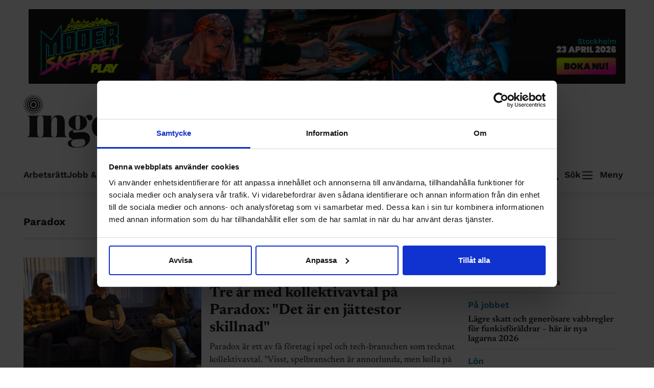

--- FILE ---
content_type: text/html; charset=UTF-8
request_url: https://ingenjoren.se/taggar/paradox/
body_size: 19929
content:
<!doctype html>
<html lang="sv-SE">
<head>
	<meta charset="UTF-8">
	<meta name="viewport" content="width=device-width, initial-scale=1">
	<title>Etikett: Paradox &#x2d; Ingenjören</title>
	<style>img:is([sizes="auto" i], [sizes^="auto," i]) { contain-intrinsic-size: 3000px 1500px }</style>
	<style type="text/css">/* newsreader-regular - latin */
@font-face {
    font-display: swap;
    /* Check https://developer.mozilla.org/en-US/docs/Web/CSS/@font-face/font-display for other options. */
    font-family: 'Newsreader';
    font-style: normal;
    font-weight: 400;
    src: url('https://ingenjoren.se/app/themes/ingenjoren/assets/fonts/newsreader-v20-latin/newsreader-v20-latin-regular.woff2') format('woff2'),
    /* Chrome 36+, Opera 23+, Firefox 39+, Safari 12+, iOS 10+ */
    url('https://ingenjoren.se/app/themes/ingenjoren/assets/fonts/newsreader-v20-latin/newsreader-v20-latin-regular.ttf') format('truetype');
    /* Chrome 4+, Firefox 3.5+, IE 9+, Safari 3.1+, iOS 4.2+, Android Browser 2.2+ */
}

/* newsreader-italic - latin */
@font-face {
    font-display: swap;
    /* Check https://developer.mozilla.org/en-US/docs/Web/CSS/@font-face/font-display for other options. */
    font-family: 'Newsreader';
    font-style: italic;
    font-weight: 400;
    src: url('https://ingenjoren.se/app/themes/ingenjoren/assets/fonts/newsreader-v20-latin/newsreader-v20-latin-italic.woff2') format('woff2'),
    /* Chrome 36+, Opera 23+, Firefox 39+, Safari 12+, iOS 10+ */
    url('https://ingenjoren.se/app/themes/ingenjoren/assets/fonts/newsreader-v20-latin/newsreader-v20-latin-italic.ttf') format('truetype');
    /* Chrome 4+, Firefox 3.5+, IE 9+, Safari 3.1+, iOS 4.2+, Android Browser 2.2+ */
}

/* newsreader-600 - latin */
@font-face {
    font-display: swap;
    /* Check https://developer.mozilla.org/en-US/docs/Web/CSS/@font-face/font-display for other options. */
    font-family: 'Newsreader';
    font-style: normal;
    font-weight: 600;
    src: url('https://ingenjoren.se/app/themes/ingenjoren/assets/fonts/newsreader-v20-latin/newsreader-v20-latin-600.woff2') format('woff2'),
    /* Chrome 36+, Opera 23+, Firefox 39+, Safari 12+, iOS 10+ */
    url('https://ingenjoren.se/app/themes/ingenjoren/assets/fonts/newsreader-v20-latin/newsreader-v20-latin-600.ttf') format('truetype');
    /* Chrome 4+, Firefox 3.5+, IE 9+, Safari 3.1+, iOS 4.2+, Android Browser 2.2+ */
}

/* newsreader-600italic - latin */
@font-face {
    font-display: swap;
    /* Check https://developer.mozilla.org/en-US/docs/Web/CSS/@font-face/font-display for other options. */
    font-family: 'Newsreader';
    font-style: italic;
    font-weight: 600;
    src: url('https://ingenjoren.se/app/themes/ingenjoren/assets/fonts/newsreader-v20-latin/newsreader-v20-latin-600italic.woff2') format('woff2'),
    /* Chrome 36+, Opera 23+, Firefox 39+, Safari 12+, iOS 10+ */
    url('https://ingenjoren.se/app/themes/ingenjoren/assets/fonts/newsreader-v20-latin/newsreader-v20-latin-600italic.ttf') format('truetype');
    /* Chrome 4+, Firefox 3.5+, IE 9+, Safari 3.1+, iOS 4.2+, Android Browser 2.2+ */
}

/* newsreader-700 - latin */
@font-face {
    font-display: swap;
    /* Check https://developer.mozilla.org/en-US/docs/Web/CSS/@font-face/font-display for other options. */
    font-family: 'Newsreader';
    font-style: normal;
    font-weight: 700;
    src: url('https://ingenjoren.se/app/themes/ingenjoren/assets/fonts/newsreader-v20-latin/newsreader-v20-latin-700.woff2') format('woff2'),
    /* Chrome 36+, Opera 23+, Firefox 39+, Safari 12+, iOS 10+ */
    url('https://ingenjoren.se/app/themes/ingenjoren/assets/fonts/newsreader-v20-latin/newsreader-v20-latin-700.ttf') format('truetype');
    /* Chrome 4+, Firefox 3.5+, IE 9+, Safari 3.1+, iOS 4.2+, Android Browser 2.2+ */
}

/* newsreader-600italic - latin */
@font-face {
    font-display: swap;
    /* Check https://developer.mozilla.org/en-US/docs/Web/CSS/@font-face/font-display for other options. */
    font-family: 'Newsreader';
    font-style: italic;
    font-weight: 700;
    src: url('https://ingenjoren.se/app/themes/ingenjoren/assets/fonts/newsreader-v20-latin/newsreader-v20-latin-700italic.woff2') format('woff2'),
    /* Chrome 36+, Opera 23+, Firefox 39+, Safari 12+, iOS 10+ */
    url('https://ingenjoren.se/app/themes/ingenjoren/assets/fonts/newsreader-v20-latin/newsreader-v20-latin-700italic.ttf') format('truetype');
    /* Chrome 4+, Firefox 3.5+, IE 9+, Safari 3.1+, iOS 4.2+, Android Browser 2.2+ */
}

/* work-sans-regular - latin */
@font-face {
    font-display: swap;
    /* Check https://developer.mozilla.org/en-US/docs/Web/CSS/@font-face/font-display for other options. */
    font-family: 'Work Sans';
    font-style: normal;
    font-weight: 400;
    src: url('https://ingenjoren.se/app/themes/ingenjoren/assets/fonts/work-sans-v19-latin/work-sans-v19-latin-regular.woff2') format('woff2'),
    /* Chrome 36+, Opera 23+, Firefox 39+, Safari 12+, iOS 10+ */
    url('https://ingenjoren.se/app/themes/ingenjoren/assets/fonts/work-sans-v19-latin/work-sans-v19-latin-regular.ttf') format('truetype');
    /* Chrome 4+, Firefox 3.5+, IE 9+, Safari 3.1+, iOS 4.2+, Android Browser 2.2+ */
}

/* work-sans-italic - latin */
@font-face {
    font-display: swap;
    /* Check https://developer.mozilla.org/en-US/docs/Web/CSS/@font-face/font-display for other options. */
    font-family: 'Work Sans';
    font-style: italic;
    font-weight: 400;
    src: url('https://ingenjoren.se/app/themes/ingenjoren/assets/fonts/work-sans-v19-latin/work-sans-v19-latin-italic.woff2') format('woff2'),
    /* Chrome 36+, Opera 23+, Firefox 39+, Safari 12+, iOS 10+ */
    url('https://ingenjoren.se/app/themes/ingenjoren/assets/fonts/work-sans-v19-latin/work-sans-v19-latin-italic.ttf') format('truetype');
    /* Chrome 4+, Firefox 3.5+, IE 9+, Safari 3.1+, iOS 4.2+, Android Browser 2.2+ */
}

/* work-sans-600 - latin */
@font-face {
    font-display: swap;
    /* Check https://developer.mozilla.org/en-US/docs/Web/CSS/@font-face/font-display for other options. */
    font-family: 'Work Sans';
    font-style: normal;
    font-weight: 600;
    src: url('https://ingenjoren.se/app/themes/ingenjoren/assets/fonts/work-sans-v19-latin/work-sans-v19-latin-600.woff2') format('woff2'),
    /* Chrome 36+, Opera 23+, Firefox 39+, Safari 12+, iOS 10+ */
    url('https://ingenjoren.se/app/themes/ingenjoren/assets/fonts/work-sans-v19-latin/work-sans-v19-latin-600.ttf') format('truetype');
    /* Chrome 4+, Firefox 3.5+, IE 9+, Safari 3.1+, iOS 4.2+, Android Browser 2.2+ */
}

/* work-sans-600italic - latin */
@font-face {
    font-display: swap;
    /* Check https://developer.mozilla.org/en-US/docs/Web/CSS/@font-face/font-display for other options. */
    font-family: 'Work Sans';
    font-style: italic;
    font-weight: 600;
    src: url('https://ingenjoren.se/app/themes/ingenjoren/assets/fonts/work-sans-v19-latin/work-sans-v19-latin-600italic.woff2') format('woff2'),
    /* Chrome 36+, Opera 23+, Firefox 39+, Safari 12+, iOS 10+ */
    url('https://ingenjoren.se/app/themes/ingenjoren/assets/fonts/work-sans-v19-latin/work-sans-v19-latin-600italic.ttf') format('truetype');
    /* Chrome 4+, Firefox 3.5+, IE 9+, Safari 3.1+, iOS 4.2+, Android Browser 2.2+ */
}

/* work-sans-600italic - latin */
@font-face {
    font-display: swap;
    /* Check https://developer.mozilla.org/en-US/docs/Web/CSS/@font-face/font-display for other options. */
    font-family: 'Work Sans';
    font-style: normal;
    font-weight: 700;
    src: url('https://ingenjoren.se/app/themes/ingenjoren/assets/fonts/work-sans-v19-latin/work-sans-v19-latin-700.woff2') format('woff2'),
    /* Chrome 36+, Opera 23+, Firefox 39+, Safari 12+, iOS 10+ */
    url('https://ingenjoren.se/app/themes/ingenjoren/assets/fonts/work-sans-v19-latin/work-sans-v19-latin-700.ttf') format('truetype');
    /* Chrome 4+, Firefox 3.5+, IE 9+, Safari 3.1+, iOS 4.2+, Android Browser 2.2+ */
}
</style>
<!-- The SEO Framework av Sybre Waaijer -->
<meta name="robots" content="max-snippet:-1,max-image-preview:large,max-video-preview:-1" />
<link rel="canonical" href="https://ingenjoren.se/taggar/paradox/" />
<meta property="og:type" content="website" />
<meta property="og:locale" content="sv_SE" />
<meta property="og:site_name" content="Ingenjören" />
<meta property="og:title" content="Etikett: Paradox" />
<meta property="og:url" content="https://ingenjoren.se/taggar/paradox/" />
<meta property="og:image" content="https://ingenjoren.se/uploads/2024/01/cropped-site-icon.png" />
<meta property="og:image:width" content="512" />
<meta property="og:image:height" content="512" />
<meta name="twitter:card" content="summary_large_image" />
<meta name="twitter:title" content="Etikett: Paradox" />
<meta name="twitter:image" content="https://ingenjoren.se/uploads/2024/01/cropped-site-icon.png" />
<script type="application/ld+json">{"@context":"https://schema.org","@graph":[{"@type":"WebSite","@id":"https://ingenjoren.se/#/schema/WebSite","url":"https://ingenjoren.se/","name":"Ingenjören","description":"Sveriges Ingenjörers medlemstidning","inLanguage":"sv-SE","potentialAction":{"@type":"SearchAction","target":{"@type":"EntryPoint","urlTemplate":"https://ingenjoren.se/search/{search_term_string}/"},"query-input":"required name=search_term_string"},"publisher":{"@type":"Organization","@id":"https://ingenjoren.se/#/schema/Organization","name":"Ingenjören","url":"https://ingenjoren.se/","logo":{"@type":"ImageObject","url":"https://ingenjoren.se/uploads/2024/01/cropped-site-icon.png","contentUrl":"https://ingenjoren.se/uploads/2024/01/cropped-site-icon.png","width":512,"height":512,"contentSize":"20750"}}},{"@type":"CollectionPage","@id":"https://ingenjoren.se/taggar/paradox/","url":"https://ingenjoren.se/taggar/paradox/","name":"Etikett: Paradox &#x2d; Ingenjören","inLanguage":"sv-SE","isPartOf":{"@id":"https://ingenjoren.se/#/schema/WebSite"},"breadcrumb":{"@type":"BreadcrumbList","@id":"https://ingenjoren.se/#/schema/BreadcrumbList","itemListElement":[{"@type":"ListItem","position":1,"item":"https://ingenjoren.se/","name":"Ingenjören"},{"@type":"ListItem","position":2,"name":"Etikett: Paradox"}]}}]}</script>
<!-- / The SEO Framework av Sybre Waaijer | 5.20ms meta | 3.43ms boot -->

<link rel='dns-prefetch' href='//ingenjoren.se' />

<link rel="alternate" type="application/rss+xml" title="Ingenjören &raquo; etikettflöde för Paradox" href="https://ingenjoren.se/taggar/paradox/feed/" />
<style id='wp-emoji-styles-inline-css' type='text/css'>

	img.wp-smiley, img.emoji {
		display: inline !important;
		border: none !important;
		box-shadow: none !important;
		height: 1em !important;
		width: 1em !important;
		margin: 0 0.07em !important;
		vertical-align: -0.1em !important;
		background: none !important;
		padding: 0 !important;
	}
</style>
<link rel='stylesheet' id='wp-block-library-css' href='https://ingenjoren.se/wp/wp-includes/css/dist/block-library/style.min.css?ver=6.8.3' type='text/css' media='all' />
<style id='wp-block-library-theme-inline-css' type='text/css'>
.wp-block-audio :where(figcaption){color:#555;font-size:13px;text-align:center}.is-dark-theme .wp-block-audio :where(figcaption){color:#ffffffa6}.wp-block-audio{margin:0 0 1em}.wp-block-code{border:1px solid #ccc;border-radius:4px;font-family:Menlo,Consolas,monaco,monospace;padding:.8em 1em}.wp-block-embed :where(figcaption){color:#555;font-size:13px;text-align:center}.is-dark-theme .wp-block-embed :where(figcaption){color:#ffffffa6}.wp-block-embed{margin:0 0 1em}.blocks-gallery-caption{color:#555;font-size:13px;text-align:center}.is-dark-theme .blocks-gallery-caption{color:#ffffffa6}:root :where(.wp-block-image figcaption){color:#555;font-size:13px;text-align:center}.is-dark-theme :root :where(.wp-block-image figcaption){color:#ffffffa6}.wp-block-image{margin:0 0 1em}.wp-block-pullquote{border-bottom:4px solid;border-top:4px solid;color:currentColor;margin-bottom:1.75em}.wp-block-pullquote cite,.wp-block-pullquote footer,.wp-block-pullquote__citation{color:currentColor;font-size:.8125em;font-style:normal;text-transform:uppercase}.wp-block-quote{border-left:.25em solid;margin:0 0 1.75em;padding-left:1em}.wp-block-quote cite,.wp-block-quote footer{color:currentColor;font-size:.8125em;font-style:normal;position:relative}.wp-block-quote:where(.has-text-align-right){border-left:none;border-right:.25em solid;padding-left:0;padding-right:1em}.wp-block-quote:where(.has-text-align-center){border:none;padding-left:0}.wp-block-quote.is-large,.wp-block-quote.is-style-large,.wp-block-quote:where(.is-style-plain){border:none}.wp-block-search .wp-block-search__label{font-weight:700}.wp-block-search__button{border:1px solid #ccc;padding:.375em .625em}:where(.wp-block-group.has-background){padding:1.25em 2.375em}.wp-block-separator.has-css-opacity{opacity:.4}.wp-block-separator{border:none;border-bottom:2px solid;margin-left:auto;margin-right:auto}.wp-block-separator.has-alpha-channel-opacity{opacity:1}.wp-block-separator:not(.is-style-wide):not(.is-style-dots){width:100px}.wp-block-separator.has-background:not(.is-style-dots){border-bottom:none;height:1px}.wp-block-separator.has-background:not(.is-style-wide):not(.is-style-dots){height:2px}.wp-block-table{margin:0 0 1em}.wp-block-table td,.wp-block-table th{word-break:normal}.wp-block-table :where(figcaption){color:#555;font-size:13px;text-align:center}.is-dark-theme .wp-block-table :where(figcaption){color:#ffffffa6}.wp-block-video :where(figcaption){color:#555;font-size:13px;text-align:center}.is-dark-theme .wp-block-video :where(figcaption){color:#ffffffa6}.wp-block-video{margin:0 0 1em}:root :where(.wp-block-template-part.has-background){margin-bottom:0;margin-top:0;padding:1.25em 2.375em}
</style>
<style id='qsm-quiz-style-inline-css' type='text/css'>


</style>
<style id='global-styles-inline-css' type='text/css'>
:root{--wp--preset--aspect-ratio--square: 1;--wp--preset--aspect-ratio--4-3: 4/3;--wp--preset--aspect-ratio--3-4: 3/4;--wp--preset--aspect-ratio--3-2: 3/2;--wp--preset--aspect-ratio--2-3: 2/3;--wp--preset--aspect-ratio--16-9: 16/9;--wp--preset--aspect-ratio--9-16: 9/16;--wp--preset--color--black: #202027;--wp--preset--color--cyan-bluish-gray: #abb8c3;--wp--preset--color--white: #ffffff;--wp--preset--color--pale-pink: #f78da7;--wp--preset--color--vivid-red: #cf2e2e;--wp--preset--color--luminous-vivid-orange: #ff6900;--wp--preset--color--luminous-vivid-amber: #fcb900;--wp--preset--color--light-green-cyan: #7bdcb5;--wp--preset--color--vivid-green-cyan: #00d084;--wp--preset--color--pale-cyan-blue: #8ed1fc;--wp--preset--color--vivid-cyan-blue: #0693e3;--wp--preset--color--vivid-purple: #9b51e0;--wp--preset--color--orange: #A85B24;--wp--preset--color--mid-orange: #F6E3D5;--wp--preset--color--light-orange: #FEF6F0;--wp--preset--color--dark-blue: #0983AB;--wp--preset--color--blue: #0D789C;--wp--preset--color--mid-blue: #D2EFF966;--wp--preset--color--light-blue: #F6F8F9;--wp--preset--color--red: #B5305D;--wp--preset--color--dark-grey: #393946;--wp--preset--color--grey: #545B66;--wp--preset--color--mid-grey: #C9C9CF;--wp--preset--color--border-grey: #E7ECEF;--wp--preset--color--light-grey: #FAFAFA;--wp--preset--gradient--vivid-cyan-blue-to-vivid-purple: linear-gradient(135deg,rgba(6,147,227,1) 0%,rgb(155,81,224) 100%);--wp--preset--gradient--light-green-cyan-to-vivid-green-cyan: linear-gradient(135deg,rgb(122,220,180) 0%,rgb(0,208,130) 100%);--wp--preset--gradient--luminous-vivid-amber-to-luminous-vivid-orange: linear-gradient(135deg,rgba(252,185,0,1) 0%,rgba(255,105,0,1) 100%);--wp--preset--gradient--luminous-vivid-orange-to-vivid-red: linear-gradient(135deg,rgba(255,105,0,1) 0%,rgb(207,46,46) 100%);--wp--preset--gradient--very-light-gray-to-cyan-bluish-gray: linear-gradient(135deg,rgb(238,238,238) 0%,rgb(169,184,195) 100%);--wp--preset--gradient--cool-to-warm-spectrum: linear-gradient(135deg,rgb(74,234,220) 0%,rgb(151,120,209) 20%,rgb(207,42,186) 40%,rgb(238,44,130) 60%,rgb(251,105,98) 80%,rgb(254,248,76) 100%);--wp--preset--gradient--blush-light-purple: linear-gradient(135deg,rgb(255,206,236) 0%,rgb(152,150,240) 100%);--wp--preset--gradient--blush-bordeaux: linear-gradient(135deg,rgb(254,205,165) 0%,rgb(254,45,45) 50%,rgb(107,0,62) 100%);--wp--preset--gradient--luminous-dusk: linear-gradient(135deg,rgb(255,203,112) 0%,rgb(199,81,192) 50%,rgb(65,88,208) 100%);--wp--preset--gradient--pale-ocean: linear-gradient(135deg,rgb(255,245,203) 0%,rgb(182,227,212) 50%,rgb(51,167,181) 100%);--wp--preset--gradient--electric-grass: linear-gradient(135deg,rgb(202,248,128) 0%,rgb(113,206,126) 100%);--wp--preset--gradient--midnight: linear-gradient(135deg,rgb(2,3,129) 0%,rgb(40,116,252) 100%);--wp--preset--font-size--small: 20px;--wp--preset--font-size--medium: 29px;--wp--preset--font-size--large: 35px;--wp--preset--font-size--x-large: 60px;--wp--preset--font-size--x-x-small: 14px;--wp--preset--font-size--x-small: 17px;--wp--preset--font-size--preamble: 24px;--wp--preset--font-family--newsreader: Newsreader;--wp--preset--font-family--work-sans: Work Sans;--wp--preset--spacing--20: 0.44rem;--wp--preset--spacing--30: 0.67rem;--wp--preset--spacing--40: 1rem;--wp--preset--spacing--50: 1.5rem;--wp--preset--spacing--60: 2.25rem;--wp--preset--spacing--70: 3.38rem;--wp--preset--spacing--80: 5.06rem;--wp--preset--spacing--x-x-small: 16px;--wp--preset--spacing--x-small: 24px;--wp--preset--spacing--small: 35px;--wp--preset--spacing--medium: 48px;--wp--preset--spacing--large: 64px;--wp--preset--spacing--x-larger: 96px;--wp--preset--shadow--natural: 6px 6px 9px rgba(0, 0, 0, 0.2);--wp--preset--shadow--deep: 12px 12px 50px rgba(0, 0, 0, 0.4);--wp--preset--shadow--sharp: 6px 6px 0px rgba(0, 0, 0, 0.2);--wp--preset--shadow--outlined: 6px 6px 0px -3px rgba(255, 255, 255, 1), 6px 6px rgba(0, 0, 0, 1);--wp--preset--shadow--crisp: 6px 6px 0px rgba(0, 0, 0, 1);--wp--custom--cabb-block-content-size: 680px;--wp--custom--cabb-block-content-wide-size: 870px;--wp--custom--cabb-block-padding-x: 2rem;--wp--custom--cabb-block-padding-y: 2rem;--wp--custom--cabb-block-margin-x: 2rem;--wp--custom--cabb-block-margin-y: 2rem;--wp--custom--cabb-navbar-background-color: none;--wp--custom--cabb-footer-background-color: var(--bs-primary);--wp--custom--cabb-footer-text-color: var(--bs-white);}:root { --wp--style--global--content-size: 680px;--wp--style--global--wide-size: 870px; }:where(body) { margin: 0; }.wp-site-blocks { padding-top: var(--wp--style--root--padding-top); padding-bottom: var(--wp--style--root--padding-bottom); }.has-global-padding { padding-right: var(--wp--style--root--padding-right); padding-left: var(--wp--style--root--padding-left); }.has-global-padding > .alignfull { margin-right: calc(var(--wp--style--root--padding-right) * -1); margin-left: calc(var(--wp--style--root--padding-left) * -1); }.has-global-padding :where(:not(.alignfull.is-layout-flow) > .has-global-padding:not(.wp-block-block, .alignfull)) { padding-right: 0; padding-left: 0; }.has-global-padding :where(:not(.alignfull.is-layout-flow) > .has-global-padding:not(.wp-block-block, .alignfull)) > .alignfull { margin-left: 0; margin-right: 0; }.wp-site-blocks > .alignleft { float: left; margin-right: 2em; }.wp-site-blocks > .alignright { float: right; margin-left: 2em; }.wp-site-blocks > .aligncenter { justify-content: center; margin-left: auto; margin-right: auto; }:where(.wp-site-blocks) > * { margin-block-start: 1em; margin-block-end: 0; }:where(.wp-site-blocks) > :first-child { margin-block-start: 0; }:where(.wp-site-blocks) > :last-child { margin-block-end: 0; }:root { --wp--style--block-gap: 1em; }:root :where(.is-layout-flow) > :first-child{margin-block-start: 0;}:root :where(.is-layout-flow) > :last-child{margin-block-end: 0;}:root :where(.is-layout-flow) > *{margin-block-start: 1em;margin-block-end: 0;}:root :where(.is-layout-constrained) > :first-child{margin-block-start: 0;}:root :where(.is-layout-constrained) > :last-child{margin-block-end: 0;}:root :where(.is-layout-constrained) > *{margin-block-start: 1em;margin-block-end: 0;}:root :where(.is-layout-flex){gap: 1em;}:root :where(.is-layout-grid){gap: 1em;}.is-layout-flow > .alignleft{float: left;margin-inline-start: 0;margin-inline-end: 2em;}.is-layout-flow > .alignright{float: right;margin-inline-start: 2em;margin-inline-end: 0;}.is-layout-flow > .aligncenter{margin-left: auto !important;margin-right: auto !important;}.is-layout-constrained > .alignleft{float: left;margin-inline-start: 0;margin-inline-end: 2em;}.is-layout-constrained > .alignright{float: right;margin-inline-start: 2em;margin-inline-end: 0;}.is-layout-constrained > .aligncenter{margin-left: auto !important;margin-right: auto !important;}.is-layout-constrained > :where(:not(.alignleft):not(.alignright):not(.alignfull)){max-width: var(--wp--style--global--content-size);margin-left: auto !important;margin-right: auto !important;}.is-layout-constrained > .alignwide{max-width: var(--wp--style--global--wide-size);}body .is-layout-flex{display: flex;}.is-layout-flex{flex-wrap: wrap;align-items: center;}.is-layout-flex > :is(*, div){margin: 0;}body .is-layout-grid{display: grid;}.is-layout-grid > :is(*, div){margin: 0;}body{background-color: #ffffff;color: #202027;font-family: Newsreader;font-size: 20px;font-weight: 400;letter-spacing: 0;line-height: 150%;margin-top: 0px;margin-right: 0px;margin-bottom: 0px;margin-left: 0px;--wp--style--root--padding-top: 0px;--wp--style--root--padding-right: 0px;--wp--style--root--padding-bottom: 0px;--wp--style--root--padding-left: 0px;}a:where(:not(.wp-element-button)){text-decoration: underline;}h1, h2, h3, h4, h5, h6{font-family: Newsreader;font-weight: 600;}h1{font-family: Newsreader;font-size: 60px;font-weight: 700;line-height: 112%;}h2{font-family: Newsreader;font-size: 35px;line-height: 120%;}h3{font-family: Newsreader;font-size: 29px;line-height: 120%;}h4{font-family: Newsreader;font-size: 20px;line-height: 150%;}h5{font-family: Newsreader;font-size: 20px;line-height: 150%;}h6{font-family: Newsreader;font-size: 20px;line-height: 150%;}:root :where(.wp-element-button, .wp-block-button__link){background-color: #333333;border-radius: 21px;border-color: #333333;border-width: 1px;border-style: solid;color: #C2DBCA;font-family: inherit;font-size: 15px;line-height: 18px;padding: 4px 10px 5px;text-decoration: none;}:root :where(.wp-element-button:hover, .wp-block-button__link:hover){background-color: #333333;color: #C2DBCA;text-decoration: none;}.has-black-color{color: var(--wp--preset--color--black) !important;}.has-cyan-bluish-gray-color{color: var(--wp--preset--color--cyan-bluish-gray) !important;}.has-white-color{color: var(--wp--preset--color--white) !important;}.has-pale-pink-color{color: var(--wp--preset--color--pale-pink) !important;}.has-vivid-red-color{color: var(--wp--preset--color--vivid-red) !important;}.has-luminous-vivid-orange-color{color: var(--wp--preset--color--luminous-vivid-orange) !important;}.has-luminous-vivid-amber-color{color: var(--wp--preset--color--luminous-vivid-amber) !important;}.has-light-green-cyan-color{color: var(--wp--preset--color--light-green-cyan) !important;}.has-vivid-green-cyan-color{color: var(--wp--preset--color--vivid-green-cyan) !important;}.has-pale-cyan-blue-color{color: var(--wp--preset--color--pale-cyan-blue) !important;}.has-vivid-cyan-blue-color{color: var(--wp--preset--color--vivid-cyan-blue) !important;}.has-vivid-purple-color{color: var(--wp--preset--color--vivid-purple) !important;}.has-orange-color{color: var(--wp--preset--color--orange) !important;}.has-mid-orange-color{color: var(--wp--preset--color--mid-orange) !important;}.has-light-orange-color{color: var(--wp--preset--color--light-orange) !important;}.has-dark-blue-color{color: var(--wp--preset--color--dark-blue) !important;}.has-blue-color{color: var(--wp--preset--color--blue) !important;}.has-mid-blue-color{color: var(--wp--preset--color--mid-blue) !important;}.has-light-blue-color{color: var(--wp--preset--color--light-blue) !important;}.has-red-color{color: var(--wp--preset--color--red) !important;}.has-dark-grey-color{color: var(--wp--preset--color--dark-grey) !important;}.has-grey-color{color: var(--wp--preset--color--grey) !important;}.has-mid-grey-color{color: var(--wp--preset--color--mid-grey) !important;}.has-border-grey-color{color: var(--wp--preset--color--border-grey) !important;}.has-light-grey-color{color: var(--wp--preset--color--light-grey) !important;}.has-black-background-color{background-color: var(--wp--preset--color--black) !important;}.has-cyan-bluish-gray-background-color{background-color: var(--wp--preset--color--cyan-bluish-gray) !important;}.has-white-background-color{background-color: var(--wp--preset--color--white) !important;}.has-pale-pink-background-color{background-color: var(--wp--preset--color--pale-pink) !important;}.has-vivid-red-background-color{background-color: var(--wp--preset--color--vivid-red) !important;}.has-luminous-vivid-orange-background-color{background-color: var(--wp--preset--color--luminous-vivid-orange) !important;}.has-luminous-vivid-amber-background-color{background-color: var(--wp--preset--color--luminous-vivid-amber) !important;}.has-light-green-cyan-background-color{background-color: var(--wp--preset--color--light-green-cyan) !important;}.has-vivid-green-cyan-background-color{background-color: var(--wp--preset--color--vivid-green-cyan) !important;}.has-pale-cyan-blue-background-color{background-color: var(--wp--preset--color--pale-cyan-blue) !important;}.has-vivid-cyan-blue-background-color{background-color: var(--wp--preset--color--vivid-cyan-blue) !important;}.has-vivid-purple-background-color{background-color: var(--wp--preset--color--vivid-purple) !important;}.has-orange-background-color{background-color: var(--wp--preset--color--orange) !important;}.has-mid-orange-background-color{background-color: var(--wp--preset--color--mid-orange) !important;}.has-light-orange-background-color{background-color: var(--wp--preset--color--light-orange) !important;}.has-dark-blue-background-color{background-color: var(--wp--preset--color--dark-blue) !important;}.has-blue-background-color{background-color: var(--wp--preset--color--blue) !important;}.has-mid-blue-background-color{background-color: var(--wp--preset--color--mid-blue) !important;}.has-light-blue-background-color{background-color: var(--wp--preset--color--light-blue) !important;}.has-red-background-color{background-color: var(--wp--preset--color--red) !important;}.has-dark-grey-background-color{background-color: var(--wp--preset--color--dark-grey) !important;}.has-grey-background-color{background-color: var(--wp--preset--color--grey) !important;}.has-mid-grey-background-color{background-color: var(--wp--preset--color--mid-grey) !important;}.has-border-grey-background-color{background-color: var(--wp--preset--color--border-grey) !important;}.has-light-grey-background-color{background-color: var(--wp--preset--color--light-grey) !important;}.has-black-border-color{border-color: var(--wp--preset--color--black) !important;}.has-cyan-bluish-gray-border-color{border-color: var(--wp--preset--color--cyan-bluish-gray) !important;}.has-white-border-color{border-color: var(--wp--preset--color--white) !important;}.has-pale-pink-border-color{border-color: var(--wp--preset--color--pale-pink) !important;}.has-vivid-red-border-color{border-color: var(--wp--preset--color--vivid-red) !important;}.has-luminous-vivid-orange-border-color{border-color: var(--wp--preset--color--luminous-vivid-orange) !important;}.has-luminous-vivid-amber-border-color{border-color: var(--wp--preset--color--luminous-vivid-amber) !important;}.has-light-green-cyan-border-color{border-color: var(--wp--preset--color--light-green-cyan) !important;}.has-vivid-green-cyan-border-color{border-color: var(--wp--preset--color--vivid-green-cyan) !important;}.has-pale-cyan-blue-border-color{border-color: var(--wp--preset--color--pale-cyan-blue) !important;}.has-vivid-cyan-blue-border-color{border-color: var(--wp--preset--color--vivid-cyan-blue) !important;}.has-vivid-purple-border-color{border-color: var(--wp--preset--color--vivid-purple) !important;}.has-orange-border-color{border-color: var(--wp--preset--color--orange) !important;}.has-mid-orange-border-color{border-color: var(--wp--preset--color--mid-orange) !important;}.has-light-orange-border-color{border-color: var(--wp--preset--color--light-orange) !important;}.has-dark-blue-border-color{border-color: var(--wp--preset--color--dark-blue) !important;}.has-blue-border-color{border-color: var(--wp--preset--color--blue) !important;}.has-mid-blue-border-color{border-color: var(--wp--preset--color--mid-blue) !important;}.has-light-blue-border-color{border-color: var(--wp--preset--color--light-blue) !important;}.has-red-border-color{border-color: var(--wp--preset--color--red) !important;}.has-dark-grey-border-color{border-color: var(--wp--preset--color--dark-grey) !important;}.has-grey-border-color{border-color: var(--wp--preset--color--grey) !important;}.has-mid-grey-border-color{border-color: var(--wp--preset--color--mid-grey) !important;}.has-border-grey-border-color{border-color: var(--wp--preset--color--border-grey) !important;}.has-light-grey-border-color{border-color: var(--wp--preset--color--light-grey) !important;}.has-vivid-cyan-blue-to-vivid-purple-gradient-background{background: var(--wp--preset--gradient--vivid-cyan-blue-to-vivid-purple) !important;}.has-light-green-cyan-to-vivid-green-cyan-gradient-background{background: var(--wp--preset--gradient--light-green-cyan-to-vivid-green-cyan) !important;}.has-luminous-vivid-amber-to-luminous-vivid-orange-gradient-background{background: var(--wp--preset--gradient--luminous-vivid-amber-to-luminous-vivid-orange) !important;}.has-luminous-vivid-orange-to-vivid-red-gradient-background{background: var(--wp--preset--gradient--luminous-vivid-orange-to-vivid-red) !important;}.has-very-light-gray-to-cyan-bluish-gray-gradient-background{background: var(--wp--preset--gradient--very-light-gray-to-cyan-bluish-gray) !important;}.has-cool-to-warm-spectrum-gradient-background{background: var(--wp--preset--gradient--cool-to-warm-spectrum) !important;}.has-blush-light-purple-gradient-background{background: var(--wp--preset--gradient--blush-light-purple) !important;}.has-blush-bordeaux-gradient-background{background: var(--wp--preset--gradient--blush-bordeaux) !important;}.has-luminous-dusk-gradient-background{background: var(--wp--preset--gradient--luminous-dusk) !important;}.has-pale-ocean-gradient-background{background: var(--wp--preset--gradient--pale-ocean) !important;}.has-electric-grass-gradient-background{background: var(--wp--preset--gradient--electric-grass) !important;}.has-midnight-gradient-background{background: var(--wp--preset--gradient--midnight) !important;}.has-small-font-size{font-size: var(--wp--preset--font-size--small) !important;}.has-medium-font-size{font-size: var(--wp--preset--font-size--medium) !important;}.has-large-font-size{font-size: var(--wp--preset--font-size--large) !important;}.has-x-large-font-size{font-size: var(--wp--preset--font-size--x-large) !important;}.has-x-x-small-font-size{font-size: var(--wp--preset--font-size--x-x-small) !important;}.has-x-small-font-size{font-size: var(--wp--preset--font-size--x-small) !important;}.has-preamble-font-size{font-size: var(--wp--preset--font-size--preamble) !important;}.has-newsreader-font-family{font-family: var(--wp--preset--font-family--newsreader) !important;}.has-work-sans-font-family{font-family: var(--wp--preset--font-family--work-sans) !important;}
:root :where(.wp-block-pullquote){font-size: 1.5em;line-height: 1.6;}
</style>
<link data-minify="1" rel='stylesheet' id='ca-cnh-css' href='https://ingenjoren.se/app/cache/min/1/app/plugins/ca-custom-nonce-handler/styles.css?ver=1768277568' type='text/css' media='all' />
<link data-minify="1" rel='stylesheet' id='wp-polls-css' href='https://ingenjoren.se/app/cache/min/1/app/plugins/wp-polls/polls-css.css?ver=1768277568' type='text/css' media='all' />
<style id='wp-polls-inline-css' type='text/css'>
.wp-polls .pollbar {
	margin: 1px;
	font-size: 6px;
	line-height: 8px;
	height: 8px;
	background-image: var(--wpr-bg-fbb3d265-6590-43a7-bc9c-cb0980386e7e);
	border: 1px solid #c8c8c8;
}

</style>
<link data-minify="1" rel='stylesheet' id='bootstrap-css' href='https://ingenjoren.se/app/cache/min/1/app/themes/cabb-theme/assets/lib/bootstrap/bootstrap.css?ver=1768277568' type='text/css' media='all' />
<style id='bootstrap-inline-css' type='text/css'>
:root {
			--bs-blue: #0d6efd;
			--bs-indigo: #6610f2;
			--bs-purple: #6f42c1;
			--bs-pink: #d63384;
			--bs-red: #dc3545;
			--bs-orange: #fd7e14;
			--bs-yellow: #ffc107;
			--bs-green: #198754;
			--bs-teal: #20c997;
			--bs-cyan: #0dcaf0;
			--bs-black: #000;
			--bs-white: #fff;
			--bs-gray: #6c757d;
			--bs-gray-dark: #343a40;
			--bs-gray-100: #f8f9fa;
			--bs-gray-200: #e9ecef;
			--bs-gray-300: #dee2e6;
			--bs-gray-400: #ced4da;
			--bs-gray-500: #adb5bd;
			--bs-gray-600: #6c757d;
			--bs-gray-700: #495057;
			--bs-gray-800: #343a40;
			--bs-gray-900: #212529;
			--bs-primary: #202027;
			--bs-secondary: #202027;
			--bs-success: #198754;
			--bs-info: #0dcaf0;
			--bs-warning: #ffc107;
			--bs-danger: #dc3545;
			--bs-light: #f8f9fa;
			--bs-dark: #212529;
			--bs-primary-rgb: 32,32,39;
			--bs-secondary-rgb: 32,32,39;
			--bs-success-rgb: 25, 135, 84;
			--bs-info-rgb: 13, 202, 240;
			--bs-warning-rgb: 255, 193, 7;
			--bs-danger-rgb: 220, 53, 69;
			--bs-light-rgb: 248,249,250;
			--bs-dark-rgb: 33,37,41;
			--bs-white-rgb: 255, 255, 255;
			--bs-black-rgb: 0, 0, 0;
			--bs-body-color-rgb: 32,32,39;
			--bs-body-bg-rgb: 255,255,255;
			--bs-font-sans-serif: system-ui, -apple-system, "Segoe UI", Roboto, "Helvetica Neue", "Noto Sans", "Liberation Sans", Arial, sans-serif, "Apple Color Emoji", "Segoe UI Emoji", "Segoe UI Symbol", "Noto Color Emoji";
			--bs-font-monospace: SFMono-Regular, Menlo, Monaco, Consolas, "Liberation Mono", "Courier New", monospace;
			--bs-gradient: linear-gradient(180deg, rgba(255, 255, 255, 0.15), rgba(255, 255, 255, 0));
			--bs-body-font-family: Newsreader, var(--bs-font-sans-serif);
			--bs-body-font-size: 20px;
			--bs-body-font-weight: 400;
			--bs-body-line-height: 150%;
			--bs-body-color: #202027;
			--bs-body-bg: #ffffff;
			--bs-border-width: 1px;
			--bs-border-style: solid;
			--bs-border-color: #dee2e6;
			--bs-border-color-translucent: rgba(0, 0, 0, 0.175);
			--bs-border-radius: 0.375rem;
			--bs-border-radius-sm: 0.25rem;
			--bs-border-radius-lg: 0.5rem;
			--bs-border-radius-xl: 1rem;
			--bs-border-radius-2xl: 2rem;
			--bs-border-radius-pill: 50rem;
			--bs-link-color: #202027;
			--bs-link-hover-color: #202027;
			--bs-code-color: #d63384;
			--bs-highlight-bg: #fff3cd;
		  }

		  .navbar {
			--bs-navbar-padding-x: 1.25em;
			--bs-navbar-padding-y: 1.25em;
			--bs-navbar-color: #191919;
			--bs-navbar-hover-color: #191919;
			--bs-navbar-disabled-color: #cccccc;
			--bs-navbar-active-color: #191919;
			--bs-navbar-brand-padding-y: 0.3125rem;
			--bs-navbar-brand-margin-end: 1rem;
			--bs-navbar-brand-font-size: 1.25rem;
			--bs-navbar-brand-color: rgba(var(--bs-primary-rgb), 0.9);
			--bs-navbar-brand-hover-color: rgba(var(--bs-primary-rgb), 0.9);
			--bs-navbar-nav-link-padding-x: 0.5rem;
			--bs-navbar-toggler-padding-y: 0.25rem;
			--bs-navbar-toggler-padding-x: 0.75rem;
			--bs-navbar-toggler-font-size: 1.25rem;
			--bs-navbar-toggler-icon-bg: url("data:image/svg+xml,%3csvg xmlns='http://www.w3.org/2000/svg' viewBox='0 0 30 30'%3e%3cpath stroke='rgba%280, 0, 0, 1%29' stroke-linecap='round' stroke-miterlimit='10' stroke-width='2' d='M4 7h22M4 15h22M4 23h22'/%3e%3c/svg%3e");
			--bs-navbar-toggler-border-color: rgba(var(--bs-primary-rgb), 0.1);
			--bs-navbar-toggler-border-radius: 0;
			--bs-navbar-toggler-focus-width: 0;
			--bs-navbar-toggler-transition: box-shadow 0.15s ease-in-out;
		}
</style>
<link data-minify="1" rel='stylesheet' id='cabb-nav-css' href='https://ingenjoren.se/app/cache/min/1/app/themes/cabb-theme/assets/css/cabb-nav.css?ver=1768277568' type='text/css' media='all' />
<link data-minify="1" rel='stylesheet' id='cabb-general-css' href='https://ingenjoren.se/app/cache/min/1/app/themes/ingenjoren/assets/css/cabb-general.css?ver=1768277568' type='text/css' media='all' />
<link data-minify="1" rel='stylesheet' id='ingenjoren-custom-css' href='https://ingenjoren.se/app/cache/min/1/app/themes/ingenjoren/assets/css/custom.css?ver=1768277568' type='text/css' media='all' />
<link data-minify="1" rel='stylesheet' id='ingenjoren-single-css' href='https://ingenjoren.se/app/cache/min/1/app/themes/ingenjoren/assets/css/single.css?ver=1768277568' type='text/css' media='all' />
<link data-minify="1" rel='stylesheet' id='ingenjoren-archive-css' href='https://ingenjoren.se/app/cache/min/1/app/themes/ingenjoren/assets/css/archive.css?ver=1768277568' type='text/css' media='all' />
<link data-minify="1" rel='stylesheet' id='ingenjoren-comments-css' href='https://ingenjoren.se/app/cache/min/1/app/themes/ingenjoren/assets/css/comments.css?ver=1768277568' type='text/css' media='all' />
<link data-minify="1" rel='stylesheet' id='ingenjoren-sidebar-css' href='https://ingenjoren.se/app/cache/min/1/app/themes/ingenjoren/assets/css/side-panel.css?ver=1768277568' type='text/css' media='all' />
<link data-minify="1" rel='stylesheet' id='ingenjoren-post-item-css' href='https://ingenjoren.se/app/cache/min/1/app/themes/ingenjoren/assets/css/post-item.css?ver=1768277568' type='text/css' media='all' />
<link data-minify="1" rel='stylesheet' id='ingenjoren-search-css' href='https://ingenjoren.se/app/cache/min/1/app/themes/ingenjoren/assets/css/search.css?ver=1768277568' type='text/css' media='all' />
<link data-minify="1" rel='stylesheet' id='cabb-block-ingenjoren-collection-css' href='https://ingenjoren.se/app/cache/min/1/app/themes/ingenjoren/blocks/ingenjoren-collection/style.css?ver=1768277568' type='text/css' media='all' />
<link data-minify="1" rel='stylesheet' id='cabb-block-ingenjoren-featured-post-css' href='https://ingenjoren.se/app/cache/min/1/app/themes/ingenjoren/blocks/ingenjoren-featured-post/style.css?ver=1768277568' type='text/css' media='all' />
<link data-minify="1" rel='stylesheet' id='cabb-block-ingenjoren-latest-news-css' href='https://ingenjoren.se/app/cache/min/1/app/themes/ingenjoren/blocks/ingenjoren-latest-news/style.css?ver=1768277568' type='text/css' media='all' />
<link data-minify="1" rel='stylesheet' id='cabb-block-ingenjoren-tag-cloud-css' href='https://ingenjoren.se/app/cache/min/1/app/themes/ingenjoren/blocks/ingenjoren-tag-cloud/style.css?ver=1768277568' type='text/css' media='all' />
<style id='cabb-typgraphy-styles-inline-css' type='text/css'>
:root {}
</style>
<link rel='stylesheet' id='flickity-css' href='https://ingenjoren.se/app/themes/cabb-theme/blocks/carousel/assets/lib/flickity/flickity.min.css?ver=2.3.0' type='text/css' media='all' />
<link data-minify="1" rel='stylesheet' id='flickity-fade-css' href='https://ingenjoren.se/app/cache/min/1/app/themes/cabb-theme/blocks/carousel/assets/lib/flickity/flickity-fade.css?ver=1768277568' type='text/css' media='all' />
<link data-minify="1" rel='stylesheet' id='cabb-block-carousel-css' href='https://ingenjoren.se/app/cache/min/1/app/themes/cabb-theme/blocks/carousel/style.css?ver=1768277568' type='text/css' media='all' />
<link data-minify="1" rel='stylesheet' id='cabb-block-grid-css' href='https://ingenjoren.se/app/cache/min/1/app/themes/cabb-theme/blocks/grid/style.css?ver=1768277568' type='text/css' media='all' />
<script type="text/javascript" src="https://ingenjoren.se/wp/wp-includes/js/jquery/jquery.min.js?ver=3.7.1" id="jquery-core-js"></script>
<link rel="https://api.w.org/" href="https://ingenjoren.se/wp-json/" /><link rel="alternate" title="JSON" type="application/json" href="https://ingenjoren.se/wp-json/wp/v2/tags/197" /><link rel="EditURI" type="application/rsd+xml" title="RSD" href="https://ingenjoren.se/wp/xmlrpc.php?rsd" />

<!-- This site is using AdRotate Professional v5.23.1 to display their advertisements - https://ajdg.solutions/ -->
<!-- AdRotate CSS -->
<style type="text/css" media="screen">
	.g { margin:0px; padding:0px; overflow:hidden; line-height:1; zoom:1; }
	.g img { height:auto; }
	.g-col { position:relative; float:left; }
	.g-col:first-child { margin-left: 0; }
	.g-col:last-child { margin-right: 0; }
	.g-wall { display:block; position:fixed; left:0; top:0; width:100%; height:100%; z-index:; }
	.woocommerce-page .g, .bbpress-wrapper .g { margin: 20px auto; clear:both; }
	.g-1 { margin:0px 0px 0px 0px; width:100%; max-width:1200px; height:100%; max-height:150px; }
	.g-2 { margin:0px 0px 0px 0px; width:100%; max-width:288px; height:100%; max-height:300px; }
	.g-3 { margin:0px 0px 0px 0px; width:100%; max-width:870px; height:100%; max-height:200px; }
	.g-4 { margin:0px 0px 0px 0px; width:100%; max-width:1200px; height:100%; max-height:150px; }
	.g-5 { margin:0px 0px 0px 0px; width:100%; max-width:350px; height:100%; max-height:350px; }
	.g-6 { margin:0px 0px 0px 0px; width:100%; max-width:350px; height:100%; max-height:350px; }
	.g-7 { margin:0px 0px 0px 0px; width:100%; max-width:350px; height:100%; max-height:350px; }
	.g-8 { margin:0px 0px 0px 0px; width:100%; max-width:350px; height:100%; max-height:350px; }
	@media only screen and (max-width: 480px) {
		.g-col, .g-dyn, .g-single { width:100%; margin-left:0; margin-right:0; }
		.woocommerce-page .g, .bbpress-wrapper .g { margin: 10px auto; }
	}
</style>
<!-- /AdRotate CSS -->

<meta name="description" content="Paradox" />
<link rel="icon" href="https://ingenjoren.se/uploads/2024/01/cropped-site-icon-32x32.png" sizes="32x32" />
<link rel="icon" href="https://ingenjoren.se/uploads/2024/01/cropped-site-icon-192x192.png" sizes="192x192" />
<link rel="apple-touch-icon" href="https://ingenjoren.se/uploads/2024/01/cropped-site-icon-180x180.png" />
<meta name="msapplication-TileImage" content="https://ingenjoren.se/uploads/2024/01/cropped-site-icon-270x270.png" />
<noscript><style id="rocket-lazyload-nojs-css">.rll-youtube-player, [data-lazy-src]{display:none !important;}</style></noscript>	<!-- Matomo Tag Manager -->
	<script>
	var _mtm = window._mtm = window._mtm || [];
	_mtm.push({'mtm.startTime': (new Date().getTime()), 'event': 'mtm.Start'});
	var d=document, g=d.createElement('script'), s=d.getElementsByTagName('script')[0];
	g.async=true; g.src='https://cdn.matomo.cloud/sverigesingenjorer.matomo.cloud/container_5BNsD0d1.js'; s.parentNode.insertBefore(g,s);
	</script>
	<!-- End Matomo Tag Manager -->
<style id="wpr-lazyload-bg-container"></style><style id="wpr-lazyload-bg-exclusion"></style>
<noscript>
<style id="wpr-lazyload-bg-nostyle">.wp-polls .pollbar{--wpr-bg-fbb3d265-6590-43a7-bc9c-cb0980386e7e: url('https://ingenjoren.se/app/plugins/wp-polls/images/default/pollbg.gif');}</style>
</noscript>
<script type="application/javascript">const rocket_pairs = [{"selector":".wp-polls .pollbar","style":".wp-polls .pollbar{--wpr-bg-fbb3d265-6590-43a7-bc9c-cb0980386e7e: url('https:\/\/ingenjoren.se\/app\/plugins\/wp-polls\/images\/default\/pollbg.gif');}","hash":"fbb3d265-6590-43a7-bc9c-cb0980386e7e","url":"https:\/\/ingenjoren.se\/app\/plugins\/wp-polls\/images\/default\/pollbg.gif"}]; const rocket_excluded_pairs = [];</script><meta name="generator" content="WP Rocket 3.19.4" data-wpr-features="wpr_lazyload_css_bg_img wpr_minify_js wpr_lazyload_images wpr_lazyload_iframes wpr_minify_css" /></head>
<body class="archive tag tag-paradox tag-197 wp-custom-logo wp-theme-cabb-theme wp-child-theme-ingenjoren">
<div data-rocket-location-hash="f808bb13618cc7334b1a905127426277" class="ad adrotate-dynamic topbanner mobile-responsive adrotate-randomized" data-desktop-group="1" data-mobile-group="5" data-randomize="true"><div data-rocket-location-hash="1f7d87209d7ab18457794ef191be5763" class="adrotate-desktop" data-group="1"><div data-rocket-location-hash="ec080ef876c222d34652ba20c9c53e28" class="g g-1"><div class="g-dyn a-16 c-1"><a href="https://moderskeppet.geeks.se/play/?utm_source=ingenjoren&utm_medium=website&utm_campaign=play" target="_blank" rel="nofollow"><img src="data:image/svg+xml,%3Csvg%20xmlns='http://www.w3.org/2000/svg'%20viewBox='0%200%200%200'%3E%3C/svg%3E" data-lazy-src="https://ingenjoren.se/uploads/2025/12/msp-ingenjoren-1200x150-1.png" /><noscript><img src="https://ingenjoren.se/uploads/2025/12/msp-ingenjoren-1200x150-1.png" /></noscript></a></div></div></div><div data-rocket-location-hash="8cace209d3490c839df834a52f7ad2f0" class="adrotate-mobile" data-group="5"><div data-rocket-location-hash="ac80ec1a7c508b41b5197b124954df58" class="g g-5"><div class="g-dyn a-17 c-1"><a href="https://moderskeppet.geeks.se/play/?utm_source=ingenjoren&utm_medium=website&utm_campaign=play" target="_blank" rel="nofollow"><img src="data:image/svg+xml,%3Csvg%20xmlns='http://www.w3.org/2000/svg'%20viewBox='0%200%200%200'%3E%3C/svg%3E" data-lazy-src="https://ingenjoren.se/uploads/2025/12/msp-ingenjoren-350x350-1.png" /><noscript><img src="https://ingenjoren.se/uploads/2025/12/msp-ingenjoren-350x350-1.png" /></noscript></a></div></div></div></div><header data-rocket-location-hash="b42afa69f728fcc707157eb61efa53cc">
    <a class="close-navbar-toggler collapsed" data-bs-toggle="collapse" data-bs-target="#burger-menu" aria-controls="burger-menu" aria-expanded="false" aria-label="Växla navigering">
    </a>
	<div data-rocket-location-hash="ffadc1d660e693bf1f73da0d989920f8" class="container-fluid flex-row position-relative">
		<nav class="container-fluid navbar align-items-start p-0 flex-column">
			<div class="container-fluid p-0 mb-4">
				<div class="logo position-relative">
				<a href="/" class="d-flex align-items-center text-decoration-none">
	<img width="600px" height="140px" src="data:image/svg+xml,%3Csvg%20xmlns='http://www.w3.org/2000/svg'%20viewBox='0%200%20600%20140'%3E%3C/svg%3E" alt="Ingenjören" data-lazy-src="https://ingenjoren.se/app/themes/ingenjoren/assets/gfx/ingenjoren-logotyp.svg" /><noscript><img width="600px" height="140px" src="https://ingenjoren.se/app/themes/ingenjoren/assets/gfx/ingenjoren-logotyp.svg" alt="Ingenjören" /></noscript>
</a>				<p class="logo-line">Medlemstidning för <a href="https://www.sverigesingenjorer.se/" target="_block">Sveriges Ingenjörer</a></p>
			</div>
            <div class="mobile-menu">
                <a href="https://ingenjoren.se/search/" aria-label="Sök">
                    <svg width="22" height="22" viewBox="0 0 22 22" fill="none" xmlns="http://www.w3.org/2000/svg">
                        <circle cx="9.76642" cy="9.76617" r="8.22732" stroke="#202027" stroke-width="2.35066"/>
                        <path d="M18.7535 20.7597C19.442 21.4482 20.5583 21.4482 21.2468 20.7597C21.9353 20.0712 21.9353 18.955 21.2468 18.2665L18.7535 20.7597ZM14.0522 16.0584L18.7535 20.7597L21.2468 18.2665L16.5455 13.5651L14.0522 16.0584Z" fill="#202027"/>
                    </svg>
                </a>
                <button class="navbar-toggler collapsed" type="button" data-bs-toggle="collapse" data-bs-target="#burger-menu" aria-controls="burger-menu" aria-expanded="false" aria-label="Växla navigering">
                    <span class="navbar-toggler-icon"></span>
                    <span class="close">
                        <svg width="16" height="15" viewBox="0 0 16 15" fill="none" xmlns="http://www.w3.org/2000/svg">
                            <path d="M15.059 2.55947C15.6449 1.97354 15.6449 1.02197 15.059 0.436035C14.473 -0.149902 13.5215 -0.149902 12.9355 0.436035L7.99961 5.37666L3.05898 0.440723C2.47305 -0.145215 1.52148 -0.145215 0.935547 0.440723C0.349609 1.02666 0.349609 1.97822 0.935547 2.56416L5.87617 7.5001L0.940234 12.4407C0.354297 13.0267 0.354297 13.9782 0.940234 14.5642C1.52617 15.1501 2.47773 15.1501 3.06367 14.5642L7.99961 9.62353L12.9402 14.5595C13.5262 15.1454 14.4777 15.1454 15.0637 14.5595C15.6496 13.9735 15.6496 13.022 15.0637 12.436L10.123 7.5001L15.059 2.55947Z" fill="black"/>
                        </svg>
                    </span>
                </button>
            </div>

			</div>

            <div class="d-flex flex-row justify-content-between w-100">
				<ul id="menu-main-navigation" class="d-none d-lg-flex flex-row nav navbar-nav"><li  id="menu-item-140494" class="menu-item menu-item-type-taxonomy menu-item-object-category nav-item nav-item-140494"><a href="https://ingenjoren.se/kategorier/arbetsratt/" class="nav-link ">Arbetsrätt</a></li>
<li  id="menu-item-140496" class="menu-item menu-item-type-taxonomy menu-item-object-category nav-item nav-item-140496"><a href="https://ingenjoren.se/kategorier/jobb-utveckling/" class="nav-link ">Jobb &amp; utveckling</a></li>
<li  id="menu-item-140497" class="menu-item menu-item-type-taxonomy menu-item-object-category nav-item nav-item-140497"><a href="https://ingenjoren.se/kategorier/lon/" class="nav-link ">Lön</a></li>
<li  id="menu-item-140493" class="menu-item menu-item-type-taxonomy menu-item-object-category nav-item nav-item-140493"><a href="https://ingenjoren.se/kategorier/pa-jobbet/" class="nav-link ">På jobbet</a></li>
<li  id="menu-item-140495" class="menu-item menu-item-type-taxonomy menu-item-object-category nav-item nav-item-140495"><a href="https://ingenjoren.se/kategorier/utbildning/" class="nav-link ">Utbildning</a></li>
<li  id="menu-item-145410" class="menu-item menu-item-type-taxonomy menu-item-object-category nav-item nav-item-145410"><a href="https://ingenjoren.se/kategorier/chef/" class="nav-link ">Chef</a></li>
<li  id="menu-item-140719" class="menu-item menu-item-type-post_type menu-item-object-page nav-item nav-item-140719"><a href="https://ingenjoren.se/lediga-jobb/" class="nav-link ">Lediga jobb</a></li>
</ul>				<div class="search navbar-nav flex-row">
                    <a href="https://ingenjoren.se/search/" class="nav-link" aria-label="Sök">
                        <svg width="22" height="22" viewBox="0 0 22 22" fill="none" xmlns="http://www.w3.org/2000/svg">
                            <circle cx="9.76642" cy="9.76617" r="8.22732" stroke="#202027" stroke-width="2.35066"/>
                            <path d="M18.7535 20.7597C19.442 21.4482 20.5583 21.4482 21.2468 20.7597C21.9353 20.0712 21.9353 18.955 21.2468 18.2665L18.7535 20.7597ZM14.0522 16.0584L18.7535 20.7597L21.2468 18.2665L16.5455 13.5651L14.0522 16.0584Z" fill="#202027"/>
                        </svg>
                        Sök
                    </a>
                    <button class="navbar-toggle collapsed nav-link" type="button" data-bs-toggle="collapse" data-bs-target="#burger-menu" aria-controls="burger-menu" aria-expanded="false" aria-label="Växla navigering">
                        <span class="navbar-toggler-icon"></span>
                        Meny
                    </button>
				</div>
			</div>
            <div class="collapse navbar-collapse justify-content-between w-100" id="burger-menu">
				<ul id="menu-burger-navigation" class="nav burger-menu navbar-nav"><li id="menu-item-144885" class="menu-item menu-item-type-taxonomy menu-item-object-category menu-item-144885"><a href="https://ingenjoren.se/kategorier/arbetsratt/">Arbetsrätt</a></li>
<li id="menu-item-144886" class="menu-item menu-item-type-taxonomy menu-item-object-category menu-item-144886"><a href="https://ingenjoren.se/kategorier/jobb-utveckling/">Jobb &amp; utveckling</a></li>
<li id="menu-item-144887" class="menu-item menu-item-type-taxonomy menu-item-object-category menu-item-144887"><a href="https://ingenjoren.se/kategorier/lon/">Lön</a></li>
<li id="menu-item-144888" class="menu-item menu-item-type-taxonomy menu-item-object-category menu-item-144888"><a href="https://ingenjoren.se/kategorier/pa-jobbet/">På jobbet</a></li>
<li id="menu-item-144889" class="menu-item menu-item-type-taxonomy menu-item-object-category menu-item-144889"><a href="https://ingenjoren.se/kategorier/utbildning/">Utbildning</a></li>
<li id="menu-item-145411" class="menu-item menu-item-type-taxonomy menu-item-object-category menu-item-145411"><a href="https://ingenjoren.se/kategorier/chef/">Chef</a></li>
<li id="menu-item-144896" class="menu-item menu-item-type-post_type menu-item-object-page menu-item-144896"><a href="https://ingenjoren.se/lediga-jobb/">Lediga jobb</a></li>
<li id="menu-item-144890" class="menu-item menu-item-type-custom menu-item-object-custom menu-item-has-children menu-item-144890"><a href="#">Submenu</a>
<ul class="sub-menu">
	<li id="menu-item-144891" class="menu-item menu-item-type-post_type menu-item-object-page menu-item-144891"><a href="https://ingenjoren.se/annonsera/">Annonsera</a></li>
	<li id="menu-item-144892" class="menu-item menu-item-type-post_type menu-item-object-page menu-item-144892"><a href="https://ingenjoren.se/kontakt/">Kontakta oss</a></li>
	<li id="menu-item-144893" class="menu-item menu-item-type-post_type menu-item-object-page menu-item-144893"><a href="https://ingenjoren.se/nyhetsbrev/">Prenumerera på våra nyhetsbrev!</a></li>
	<li id="menu-item-144894" class="menu-item menu-item-type-post_type menu-item-object-page menu-item-144894"><a href="https://ingenjoren.se/om/">Om Ingenjören</a></li>
	<li id="menu-item-144895" class="menu-item menu-item-type-post_type menu-item-object-page menu-item-144895"><a href="https://ingenjoren.se/cookie-policy/">Cookie policy</a></li>
</ul>
</li>
</ul>            </div>
        </nav>
	</div>
</header>

<main data-rocket-location-hash="d215c974103e95b343f1462edada4322" role="main" class="container-fluid">
	<div data-rocket-location-hash="c2bfa024243c9eb1844b640083edccaf" class="alignwide">
		<h1 class="archive-title">Paradox</h1>
		<section data-rocket-location-hash="c3fb19f51843a1cce3b90d0414b2be31" class="archive-posts">
							<article id="post-133776" class="post-133776 post type-post status-publish format-standard has-post-thumbnail hentry category-arbetsratt tag-dataspelsbranschen tag-lokalfackligt tag-paradox tag-sveriges-ingenjorer">
					
<div class="post-item list-item blue-style">
            <a href="https://ingenjoren.se/2023/04/14/tre-ar-med-kollektivavtal-pa-paradox-det-ar-en-jattestor-skillnad/" class="item-thumbnail"><img width="460" height="308" src="data:image/svg+xml,%3Csvg%20xmlns='http://www.w3.org/2000/svg'%20viewBox='0%200%20460%20308'%3E%3C/svg%3E" class="attachment-large size-large wp-post-image" alt="Tre år med kollektivavtal på Paradox: &quot;Det är en jättestor skillnad&quot;" decoding="async" fetchpriority="high" data-lazy-srcset="https://ingenjoren.se/uploads/2023/04/paradox-klubben-460x308.jpg 460w, https://ingenjoren.se/uploads/2023/04/paradox-klubben-210x141.jpg 210w, https://ingenjoren.se/uploads/2023/04/paradox-klubben-160x107.jpg 160w, https://ingenjoren.se/uploads/2023/04/paradox-klubben-768x515.jpg 768w, https://ingenjoren.se/uploads/2023/04/paradox-klubben-300x201.jpg 300w, https://ingenjoren.se/uploads/2023/04/paradox-klubben-1024x686.jpg 1024w, https://ingenjoren.se/uploads/2023/04/paradox-klubben.jpg 1200w" data-lazy-sizes="(max-width: 460px) 100vw, 460px" data-lazy-src="https://ingenjoren.se/uploads/2023/04/paradox-klubben-460x308.jpg" /><noscript><img width="460" height="308" src="https://ingenjoren.se/uploads/2023/04/paradox-klubben-460x308.jpg" class="attachment-large size-large wp-post-image" alt="Tre år med kollektivavtal på Paradox: &quot;Det är en jättestor skillnad&quot;" decoding="async" fetchpriority="high" srcset="https://ingenjoren.se/uploads/2023/04/paradox-klubben-460x308.jpg 460w, https://ingenjoren.se/uploads/2023/04/paradox-klubben-210x141.jpg 210w, https://ingenjoren.se/uploads/2023/04/paradox-klubben-160x107.jpg 160w, https://ingenjoren.se/uploads/2023/04/paradox-klubben-768x515.jpg 768w, https://ingenjoren.se/uploads/2023/04/paradox-klubben-300x201.jpg 300w, https://ingenjoren.se/uploads/2023/04/paradox-klubben-1024x686.jpg 1024w, https://ingenjoren.se/uploads/2023/04/paradox-klubben.jpg 1200w" sizes="(max-width: 460px) 100vw, 460px" /></noscript></a>
    
    <div class="item-content">
                    <div class="item-category">
            <a href="https://ingenjoren.se/taggar/paradox/">Paradox</a>            </div>
                <h2><a href="https://ingenjoren.se/2023/04/14/tre-ar-med-kollektivavtal-pa-paradox-det-ar-en-jattestor-skillnad/">Tre år med kollektivavtal på Paradox: &quot;Det är en jättestor skillnad&quot;</a></h2>                            <div class="item-excerpt">Paradox är ett av få företag i spel och tech-branschen som tecknat kollektivavtal. &quot;Visst, spelbranschen är annorlunda, men kolla på oss, det funkar&quot; säger Zack Holmgren, Akademikerföreningen.</div>
        
            </div>
</div>
				</article>
							<article id="post-119446" class="post-119446 post type-post status-publish format-standard has-post-thumbnail hentry category-arbetsratt category-jobb-utveckling category-pa-jobbet tag-arbetsmiljo tag-lokalfackligt tag-mangfald tag-paradox">
					
<div class="post-item list-item blue-style">
            <a href="https://ingenjoren.se/2022/02/22/facket-pa-paradox-aven-om-det-ar-i-grazonen-sa-ar-det-allvarligt/" class="item-thumbnail"><img width="460" height="284" src="data:image/svg+xml,%3Csvg%20xmlns='http://www.w3.org/2000/svg'%20viewBox='0%200%20460%20284'%3E%3C/svg%3E" class="attachment-large size-large wp-post-image" alt="Zack Holmgren" decoding="async" data-lazy-srcset="https://ingenjoren.se/uploads/2022/02/Zack_Holmgren_allvarlig1W-460x284.jpg 460w, https://ingenjoren.se/uploads/2022/02/Zack_Holmgren_allvarlig1W-210x130.jpg 210w, https://ingenjoren.se/uploads/2022/02/Zack_Holmgren_allvarlig1W-160x99.jpg 160w, https://ingenjoren.se/uploads/2022/02/Zack_Holmgren_allvarlig1W-768x475.jpg 768w, https://ingenjoren.se/uploads/2022/02/Zack_Holmgren_allvarlig1W-300x185.jpg 300w, https://ingenjoren.se/uploads/2022/02/Zack_Holmgren_allvarlig1W.jpg 1000w" data-lazy-sizes="(max-width: 460px) 100vw, 460px" data-lazy-src="https://ingenjoren.se/uploads/2022/02/Zack_Holmgren_allvarlig1W-460x284.jpg" /><noscript><img width="460" height="284" src="https://ingenjoren.se/uploads/2022/02/Zack_Holmgren_allvarlig1W-460x284.jpg" class="attachment-large size-large wp-post-image" alt="Zack Holmgren" decoding="async" srcset="https://ingenjoren.se/uploads/2022/02/Zack_Holmgren_allvarlig1W-460x284.jpg 460w, https://ingenjoren.se/uploads/2022/02/Zack_Holmgren_allvarlig1W-210x130.jpg 210w, https://ingenjoren.se/uploads/2022/02/Zack_Holmgren_allvarlig1W-160x99.jpg 160w, https://ingenjoren.se/uploads/2022/02/Zack_Holmgren_allvarlig1W-768x475.jpg 768w, https://ingenjoren.se/uploads/2022/02/Zack_Holmgren_allvarlig1W-300x185.jpg 300w, https://ingenjoren.se/uploads/2022/02/Zack_Holmgren_allvarlig1W.jpg 1000w" sizes="(max-width: 460px) 100vw, 460px" /></noscript></a>
    
    <div class="item-content">
                    <div class="item-category">
            <a href="https://ingenjoren.se/taggar/paradox/">Paradox</a>            </div>
                <h2><a href="https://ingenjoren.se/2022/02/22/facket-pa-paradox-aven-om-det-ar-i-grazonen-sa-ar-det-allvarligt/">Facket på Paradox: &quot;Även om det är i gråzonen så är det allvarligt&quot;</a></h2>                            <div class="item-excerpt">En extern utredning har nu gått igenom arbetsmiljöproblemen på spelutvecklaren Paradox. Den visar bland annat på utbredd användning av härskartekniker. Nu sätter facken och företaget in åtgärder. </div>
        
            </div>
</div>
				</article>
							<article id="post-112522" class="post-112522 post type-post status-publish format-standard has-post-thumbnail hentry category-ingenjoren tag-arbetsmiljo tag-lokalfackligt tag-mangfald tag-paradox">
					
<div class="post-item list-item blue-style">
            <a href="https://ingenjoren.se/2021/09/14/facket-larmar-om-arbetsmiljobrister-pa-paradox/" class="item-thumbnail"><img width="460" height="287" src="data:image/svg+xml,%3Csvg%20xmlns='http://www.w3.org/2000/svg'%20viewBox='0%200%20460%20287'%3E%3C/svg%3E" class="attachment-large size-large wp-post-image" alt="Facket larmar om arbetsmiljöbrister på Paradox" decoding="async" data-lazy-srcset="https://ingenjoren.se/uploads/2021/09/Paradox-International-460x287.jpeg 460w, https://ingenjoren.se/uploads/2021/09/Paradox-International-210x131.jpeg 210w, https://ingenjoren.se/uploads/2021/09/Paradox-International-160x100.jpeg 160w, https://ingenjoren.se/uploads/2021/09/Paradox-International-768x479.jpeg 768w, https://ingenjoren.se/uploads/2021/09/Paradox-International-1536x958.jpeg 1536w, https://ingenjoren.se/uploads/2021/09/Paradox-International-300x187.jpeg 300w, https://ingenjoren.se/uploads/2021/09/Paradox-International-1024x638.jpeg 1024w, https://ingenjoren.se/uploads/2021/09/Paradox-International.jpeg 2000w" data-lazy-sizes="(max-width: 460px) 100vw, 460px" data-lazy-src="https://ingenjoren.se/uploads/2021/09/Paradox-International-460x287.jpeg" /><noscript><img width="460" height="287" src="https://ingenjoren.se/uploads/2021/09/Paradox-International-460x287.jpeg" class="attachment-large size-large wp-post-image" alt="Facket larmar om arbetsmiljöbrister på Paradox" decoding="async" srcset="https://ingenjoren.se/uploads/2021/09/Paradox-International-460x287.jpeg 460w, https://ingenjoren.se/uploads/2021/09/Paradox-International-210x131.jpeg 210w, https://ingenjoren.se/uploads/2021/09/Paradox-International-160x100.jpeg 160w, https://ingenjoren.se/uploads/2021/09/Paradox-International-768x479.jpeg 768w, https://ingenjoren.se/uploads/2021/09/Paradox-International-1536x958.jpeg 1536w, https://ingenjoren.se/uploads/2021/09/Paradox-International-300x187.jpeg 300w, https://ingenjoren.se/uploads/2021/09/Paradox-International-1024x638.jpeg 1024w, https://ingenjoren.se/uploads/2021/09/Paradox-International.jpeg 2000w" sizes="(max-width: 460px) 100vw, 460px" /></noscript></a>
    
    <div class="item-content">
                    <div class="item-category">
            <a href="https://ingenjoren.se/taggar/paradox/">Paradox</a>            </div>
                <h2><a href="https://ingenjoren.se/2021/09/14/facket-larmar-om-arbetsmiljobrister-pa-paradox/">Facket larmar om arbetsmiljöbrister på Paradox</a></h2>                            <div class="item-excerpt">Medarbetare på spelföretaget Paradox larmar nu om problem med diskriminering, trakasserier och kränkande behandling. Och särskilt utsatta är kvinnorna.</div>
        
            </div>
</div>
				</article>
							<article id="post-95330" class="post-95330 post type-post status-publish format-standard has-post-thumbnail hentry category-arbetsratt category-pa-jobbet tag-dataspelsbranschen tag-lokalfackligt tag-paradox">
					
<div class="post-item list-item blue-style">
            <a href="https://ingenjoren.se/2020/08/14/paradox-tecknar-kollektivavtal/" class="item-thumbnail"><img width="460" height="287" src="data:image/svg+xml,%3Csvg%20xmlns='http://www.w3.org/2000/svg'%20viewBox='0%200%20460%20287'%3E%3C/svg%3E" class="attachment-large size-large wp-post-image" alt="Paradox tecknar kollektivavtal" decoding="async" data-lazy-srcset="https://ingenjoren.se/uploads/2020/08/Paradox-460x287.jpg 460w, https://ingenjoren.se/uploads/2020/08/Paradox-210x131.jpg 210w, https://ingenjoren.se/uploads/2020/08/Paradox-160x100.jpg 160w, https://ingenjoren.se/uploads/2020/08/Paradox-768x479.jpg 768w, https://ingenjoren.se/uploads/2020/08/Paradox-300x187.jpg 300w, https://ingenjoren.se/uploads/2020/08/Paradox-1024x638.jpg 1024w, https://ingenjoren.se/uploads/2020/08/Paradox.jpg 1200w" data-lazy-sizes="(max-width: 460px) 100vw, 460px" data-lazy-src="https://ingenjoren.se/uploads/2020/08/Paradox-460x287.jpg" /><noscript><img width="460" height="287" src="https://ingenjoren.se/uploads/2020/08/Paradox-460x287.jpg" class="attachment-large size-large wp-post-image" alt="Paradox tecknar kollektivavtal" decoding="async" srcset="https://ingenjoren.se/uploads/2020/08/Paradox-460x287.jpg 460w, https://ingenjoren.se/uploads/2020/08/Paradox-210x131.jpg 210w, https://ingenjoren.se/uploads/2020/08/Paradox-160x100.jpg 160w, https://ingenjoren.se/uploads/2020/08/Paradox-768x479.jpg 768w, https://ingenjoren.se/uploads/2020/08/Paradox-300x187.jpg 300w, https://ingenjoren.se/uploads/2020/08/Paradox-1024x638.jpg 1024w, https://ingenjoren.se/uploads/2020/08/Paradox.jpg 1200w" sizes="(max-width: 460px) 100vw, 460px" /></noscript></a>
    
    <div class="item-content">
                    <div class="item-category">
            <a href="https://ingenjoren.se/taggar/paradox/">Paradox</a>            </div>
                <h2><a href="https://ingenjoren.se/2020/08/14/paradox-tecknar-kollektivavtal/">Paradox tecknar kollektivavtal</a></h2>                            <div class="item-excerpt">För medlemmarna på spelföretaget Paradox innebär avtalet ökad trygghet, stärkt maktbalans och större möjligheter att påverka kommande förändringar.</div>
        
            </div>
</div>
				</article>
					</section>
		
			</div>

	<aside class="side-panel">
		<div class="most-viewed">
    <h2>Mest lästa</h2>
    <ul><li>
    <a class="category" href="https://ingenjoren.se/kategorier/lon/">Lön</a>
    <a class="post-link" href="https://ingenjoren.se/2026/01/14/lon/sa-skiljer-lonen-mellan-ingenjorsinriktningarna/">Så skiljer lönen mellan ingenjörsinriktningarna</a>
</li><li>
    <a class="category" href="https://ingenjoren.se/kategorier/pa-jobbet/">På jobbet</a>
    <a class="post-link" href="https://ingenjoren.se/2026/01/08/pa-jobbet/lagre-skatt-och-generosare-vabbregler-for-funkisforaldrar-har-ar-nya-lagarna-2026/">Lägre skatt och generösare vabbregler för funkisföräldrar – här är nya lagarna 2026</a>
</li><li>
    <a class="category" href="https://ingenjoren.se/kategorier/lon/">Lön</a>
    <a class="post-link" href="https://ingenjoren.se/2025/03/25/lon/dyrast-att-vara-sjukskriven-en-dag/">Dyrast att vara sjukskriven en dag</a>
</li><li>
    <a class="category" href="https://ingenjoren.se/kategorier/pa-jobbet/">På jobbet</a>
    <a class="post-link" href="https://ingenjoren.se/2026/01/13/pa-jobbet/fem-ingenjorer-om-2026-det-vill-jag-gora-mindre-av-i-ar/">Fem ingenjörer om 2026: ”Det vill jag göra mindre av i år”</a>
</li><li>
    <a class="category" href="https://ingenjoren.se/kategorier/pa-jobbet/">På jobbet</a>
    <a class="post-link" href="https://ingenjoren.se/2026/01/14/pa-jobbet/neddragningar-pa-telia-ai-effektiviserar-arbete/">Neddragningar på Telia: ”AI effektiviserar arbete”</a>
</li></ul>
</div>	</aside>

</main>

<footer data-rocket-location-hash="48faf2cc7c1ebdc089e1c60ab9c2f41a" class="container-fluid">
    <div data-rocket-location-hash="39dede5479df2530bb83cb9ca7bf9482" class="container-fluid d-flex flex-column">
       <div data-rocket-location-hash="3a3a49c36492318b6ec51575035cdead">
           
<div class="wp-block-group flex-column flex-lg-row has-work-sans-font-family has-x-small-font-size is-horizontal is-content-justification-space-between is-layout-flex wp-container-core-group-is-layout-454b1786 wp-block-group-is-layout-flex">
<div class="wp-block-group is-vertical is-layout-flex wp-container-core-group-is-layout-fe9cc265 wp-block-group-is-layout-flex"><div class="wp-block-site-logo"><a href="https://ingenjoren.se/" class="custom-logo-link" rel="home"><img src="data:image/svg+xml,%3Csvg%20xmlns='http://www.w3.org/2000/svg'%20viewBox='0%200%200%200'%3E%3C/svg%3E" class="custom-logo" alt="Ingenjören" decoding="async" data-lazy-src="https://ingenjoren.se/uploads/2024/01/ingenjoren-logotyp-2.svg" /><noscript><img src="https://ingenjoren.se/uploads/2024/01/ingenjoren-logotyp-2.svg" class="custom-logo" alt="Ingenjören" decoding="async" /></noscript></a></div>


<p>Sveriges Ingenjörers medlemstidning</p>



<p>Chefredaktör och ansvarig utgivare: Karin Virgin</p>



<p>Webbredaktör: Karin Thorsell</p>
</div>



<div class="wp-block-group navigation flex-column flex-lg-row wp-container-content-9cfa9a5a is-content-justification-space-between is-nowrap is-layout-flex wp-container-core-group-is-layout-4e2e7437 wp-block-group-is-layout-flex">
<div class="wp-block-group is-vertical is-layout-flex wp-container-core-group-is-layout-fe9cc265 wp-block-group-is-layout-flex">
<h2 class="wp-block-heading has-work-sans-font-family has-small-font-size">Om Ingenjören</h2>


<nav class="items-justified-left is-vertical wp-block-navigation wp-container-content-9cfa9a5a is-content-justification-left is-layout-flex wp-container-core-navigation-is-layout-e99da8c1 wp-block-navigation-is-layout-flex" aria-label="Navigation 2"><ul class="wp-block-navigation__container items-justified-left is-vertical wp-block-navigation"><li class=" wp-block-navigation-item wp-block-navigation-link"><a class="wp-block-navigation-item__content"  href="https://ingenjoren.se/annonsera/"><span class="wp-block-navigation-item__label">Annonsera</span></a></li><li class=" wp-block-navigation-item wp-block-navigation-link"><a class="wp-block-navigation-item__content"  href="https://ingenjoren.se/kontakt/"><span class="wp-block-navigation-item__label">Kontakta oss</span></a></li><li class=" wp-block-navigation-item wp-block-navigation-link"><a class="wp-block-navigation-item__content"  href="https://ingenjoren.se/nyhetsbrev/"><span class="wp-block-navigation-item__label">Prenumerera på nyhetsbrev</span></a></li><li class=" wp-block-navigation-item wp-block-navigation-link"><a class="wp-block-navigation-item__content"  href="https://ingenjoren.se/om/"><span class="wp-block-navigation-item__label">Om oss</span></a></li><li class=" wp-block-navigation-item wp-block-navigation-link"><a class="wp-block-navigation-item__content"  href="https://ingenjoren.se/cookie-policy/"><span class="wp-block-navigation-item__label">Cookies</span></a></li></ul></nav></div>



<div class="wp-block-group is-vertical is-layout-flex wp-container-core-group-is-layout-fe9cc265 wp-block-group-is-layout-flex">
<h2 class="wp-block-heading has-work-sans-font-family has-small-font-size">Socialt</h2>



<ul class="wp-block-social-links has-normal-icon-size has-icon-color has-icon-background-color is-style-default is-nowrap is-layout-flex wp-container-core-social-links-is-layout-6c531013 wp-block-social-links-is-layout-flex"><li style="color: #ffffff; background-color: #202027; " class="wp-social-link wp-social-link-feed has-white-color has-black-background-color wp-block-social-link"><a rel="noopener nofollow" target="_blank" href="https://ingenjoren.se/feed/" class="wp-block-social-link-anchor"><svg width="24" height="24" viewBox="0 0 24 24" version="1.1" xmlns="http://www.w3.org/2000/svg" aria-hidden="true" focusable="false"><path d="M2,8.667V12c5.515,0,10,4.485,10,10h3.333C15.333,14.637,9.363,8.667,2,8.667z M2,2v3.333 c9.19,0,16.667,7.477,16.667,16.667H22C22,10.955,13.045,2,2,2z M4.5,17C3.118,17,2,18.12,2,19.5S3.118,22,4.5,22S7,20.88,7,19.5 S5.882,17,4.5,17z"></path></svg><span class="wp-block-social-link-label screen-reader-text">RSS Feed</span></a></li>

<li style="color: #ffffff; background-color: #202027; " class="wp-social-link wp-social-link-facebook has-white-color has-black-background-color wp-block-social-link"><a rel="noopener nofollow" target="_blank" href="https://www.facebook.com/profile.php?id=100063631414442" class="wp-block-social-link-anchor"><svg width="24" height="24" viewBox="0 0 24 24" version="1.1" xmlns="http://www.w3.org/2000/svg" aria-hidden="true" focusable="false"><path d="M12 2C6.5 2 2 6.5 2 12c0 5 3.7 9.1 8.4 9.9v-7H7.9V12h2.5V9.8c0-2.5 1.5-3.9 3.8-3.9 1.1 0 2.2.2 2.2.2v2.5h-1.3c-1.2 0-1.6.8-1.6 1.6V12h2.8l-.4 2.9h-2.3v7C18.3 21.1 22 17 22 12c0-5.5-4.5-10-10-10z"></path></svg><span class="wp-block-social-link-label screen-reader-text">Facebook</span></a></li>

<li style="color: #ffffff; background-color: #202027; " class="wp-social-link wp-social-link-linkedin has-white-color has-black-background-color wp-block-social-link"><a rel="noopener nofollow" target="_blank" href="https://www.linkedin.com/company/ingenj%C3%B6ren/" class="wp-block-social-link-anchor"><svg width="24" height="24" viewBox="0 0 24 24" version="1.1" xmlns="http://www.w3.org/2000/svg" aria-hidden="true" focusable="false"><path d="M19.7,3H4.3C3.582,3,3,3.582,3,4.3v15.4C3,20.418,3.582,21,4.3,21h15.4c0.718,0,1.3-0.582,1.3-1.3V4.3 C21,3.582,20.418,3,19.7,3z M8.339,18.338H5.667v-8.59h2.672V18.338z M7.004,8.574c-0.857,0-1.549-0.694-1.549-1.548 c0-0.855,0.691-1.548,1.549-1.548c0.854,0,1.547,0.694,1.547,1.548C8.551,7.881,7.858,8.574,7.004,8.574z M18.339,18.338h-2.669 v-4.177c0-0.996-0.017-2.278-1.387-2.278c-1.389,0-1.601,1.086-1.601,2.206v4.249h-2.667v-8.59h2.559v1.174h0.037 c0.356-0.675,1.227-1.387,2.526-1.387c2.703,0,3.203,1.779,3.203,4.092V18.338z"></path></svg><span class="wp-block-social-link-label screen-reader-text">LinkedIn</span></a></li></ul>
</div>
</div>
</div>
           <div class="copyright"><p>Copyright © 2026 Ingenjören</p></div>
       </div>
    </div>
</footer>
<script type="speculationrules">
{"prefetch":[{"source":"document","where":{"and":[{"href_matches":"\/*"},{"not":{"href_matches":["\/wp\/wp-*.php","\/wp\/wp-admin\/*","\/uploads\/*","\/app\/*","\/app\/plugins\/*","\/app\/themes\/ingenjoren\/*","\/app\/themes\/cabb-theme\/*","\/*\\?(.+)"]}},{"not":{"selector_matches":"a[rel~=\"nofollow\"]"}},{"not":{"selector_matches":".no-prefetch, .no-prefetch a"}}]},"eagerness":"conservative"}]}
</script>
	<script type="text/javascript">
	var relevanssi_rt_regex = /(&|\?)_(rt|rt_nonce)=(\w+)/g
	var newUrl = window.location.search.replace(relevanssi_rt_regex, '')
	history.replaceState(null, null, window.location.pathname + newUrl + window.location.hash)
	</script>
	    <script>
    (function() {
        'use strict';

        function ingenjorenAdRotateInit() {
            console.log('AdRotate: Initializing randomization system...');

            // CSS handles responsive switching - no JavaScript needed for that
            // JavaScript only handles randomization of ad order

            // Handle random start order containers (randomizes g-dyn order)
            var randomStartOrderContainers = document.querySelectorAll('.adrotate-random-start-order');
            console.log('AdRotate: Found ' + randomStartOrderContainers.length + ' random start order containers');

            randomStartOrderContainers.forEach(function(container, containerIndex) {
                var desktopAd = container.querySelector('.adrotate-desktop');
                var mobileAd = container.querySelector('.adrotate-mobile');
                var cacheBust = container.getAttribute('data-cache-bust');

                console.log('AdRotate: Processing random start order container ' + (containerIndex + 1));

                // Apply randomization to both desktop and mobile containers
                if (desktopAd) {
                    ingenjorenRandomizeAdStartOrder(desktopAd, container, cacheBust);
                }
                if (mobileAd) {
                    ingenjorenRandomizeAdStartOrder(mobileAd, container, cacheBust);
                }
            });

            // Handle regular dynamic containers (existing functionality)
            var containers = document.querySelectorAll('.adrotate-dynamic');
            console.log('AdRotate: Found ' + containers.length + ' adrotate-dynamic containers');

            containers.forEach(function(container, containerIndex) {
                var desktopAd = container.querySelector('.adrotate-desktop');
                var mobileAd = container.querySelector('.adrotate-mobile');
                var shouldRandomize = container.getAttribute('data-randomize') === 'true';

                console.log('AdRotate: Processing dynamic container ' + (containerIndex + 1) + ', randomize=' + shouldRandomize);

                // Apply randomization to both desktop and mobile containers if enabled
                if (shouldRandomize) {
                    if (desktopAd) {
                        ingenjorenRandomizeAdStartOrder(desktopAd, container, Date.now());
                    }
                    if (mobileAd) {
                        ingenjorenRandomizeAdStartOrder(mobileAd, container, Date.now());
                    }
                }
            });

            console.log('AdRotate: Randomization system initialization complete');
        }

        // Randomize start order of AdRotate ads with fair rotation tracking
        function ingenjorenRandomizeAdStartOrder(adElement, container, cacheBust) {
            // Find the group container (.g div) inside the ad element
            var groupContainer = adElement.querySelector('.g');

            // Get all g-dyn elements (AdRotate ad containers)
            var adElements = adElement.querySelectorAll('.g-dyn');

            if (adElements.length <= 1) {
                console.log('AdRotate: Not enough ads to randomize start order (found ' + adElements.length + ' ads)');
                return;
            }

            // If banners are not inside the group container, move them there
            if (groupContainer && adElements.length > 0) {
                console.log('AdRotate: Moving banners inside group container');
                adElements.forEach(function(banner) {
                    groupContainer.appendChild(banner);
                });
            }

            // Create array of ad elements with their current positions
            var ads = Array.from(adElements);

            // Get or create fair rotation tracking using the specific data-group
            var groupId = adElement.getAttribute('data-group') || 'unknown';
            var storageKey = 'adrotate_fair_rotation_group_' + groupId;
            var fairRotation = JSON.parse(localStorage.getItem(storageKey) || '{"shown": [], "lastReset": 0, "lastShown": null}');

            // Reset tracking if it's been more than 24 hours or if all ads have been shown
            var now = Date.now();
            var oneDay = 24 * 60 * 60 * 1000;
            if (now - fairRotation.lastReset > oneDay || fairRotation.shown.length >= ads.length) {
                fairRotation = {"shown": [], "lastReset": now, "lastShown": fairRotation.lastShown};
                console.log('AdRotate: Resetting fair rotation tracking for group ' + groupId);
            }

            // Log original order
            var originalOrder = ads.map(function(ad) {
                var classes = ad.className;
                var aMatch = classes.match(/a-(\d+)/);
                var cMatch = classes.match(/c-(\d+)/);
                return {
                    element: ad,
                    adId: aMatch ? aMatch[1] : 'unknown',
                    position: cMatch ? cMatch[1] : 'unknown',
                    classes: classes
                };
            });

            console.log('AdRotate Group ' + groupId + ' Original Order:', originalOrder.map(function(item) {
                return 'a-' + item.adId + ' c-' + item.position;
            }).join(', '));

            // Filter out ads that have already been shown in this rotation cycle
            var availableAds = ads.filter(function(ad) {
                var aMatch = ad.className.match(/a-(\d+)/);
                var adId = aMatch ? aMatch[1] : 'unknown';
                return fairRotation.shown.indexOf(adId) === -1;
            });

            // If all ads have been shown, reset and use all ads
            if (availableAds.length === 0) {
                availableAds = ads;
                fairRotation.shown = [];
                console.log('AdRotate Group ' + groupId + ': All ads shown, resetting rotation cycle');

                // IMPORTANT: Prevent the same ad from showing twice in a row after reset
                // Exclude the last shown ad from being selected immediately
                if (fairRotation.lastShown) {
                    availableAds = availableAds.filter(function(ad) {
                        var aMatch = ad.className.match(/a-(\d+)/);
                        var adId = aMatch ? aMatch[1] : 'unknown';
                        return adId !== fairRotation.lastShown;
                    });

                    // If filtering out the last shown ad results in no ads available,
                    // we need to allow it (edge case with only 1 ad)
                    if (availableAds.length === 0) {
                        availableAds = ads;
                    }

                    console.log('AdRotate Group ' + groupId + ': Excluding last shown ad (a-' + fairRotation.lastShown + ') from immediate repeat');
                }
            }

            console.log('AdRotate Group ' + groupId + ': Available ads for rotation:', availableAds.length + '/' + ads.length);
            console.log('AdRotate Group ' + groupId + ': Previously shown ads:', fairRotation.shown.join(', ') || 'none');

            // Generate random seed using cache bust timestamp
            var randomSeed = cacheBust ? parseInt(cacheBust) : Date.now();

            // Fisher-Yates shuffle algorithm for true randomization
            function shuffleArray(array, seed) {
                var shuffled = array.slice();
                var random = function() {
                    var x = Math.sin(seed++) * 10000;
                    return x - Math.floor(x);
                };

                for (var i = shuffled.length - 1; i > 0; i--) {
                    var j = Math.floor(random() * (i + 1));
                    var temp = shuffled[i];
                    shuffled[i] = shuffled[j];
                    shuffled[j] = temp;
                }
                return shuffled;
            }

            // Shuffle only the available ads
            var shuffledAvailableAds = shuffleArray(availableAds, randomSeed);

            // Create final order: shuffled available ads first, then remaining ads
            var remainingAds = ads.filter(function(ad) {
                return shuffledAvailableAds.indexOf(ad) === -1;
            });
            var finalOrder = shuffledAvailableAds.concat(remainingAds);

            // Log new order
            var newOrder = finalOrder.map(function(ad, index) {
                var classes = ad.className;
                var aMatch = classes.match(/a-(\d+)/);
                return {
                    adId: aMatch ? aMatch[1] : 'unknown',
                    newPosition: index + 1,
                    originalClasses: classes
                };
            });

            console.log('AdRotate Group ' + groupId + ' New Order:', newOrder.map(function(item) {
                return 'a-' + item.adId + ' c-' + item.newPosition;
            }).join(', '));

            // Update the DOM order and position classes (do not touch a/img)
            finalOrder.forEach(function(ad, index) {
                // Update the c-* class to reflect new position
                var currentClasses = ad.className;
                var newClasses = currentClasses.replace(/c-\d+/g, 'c-' + (index + 1));
                ad.className = newClasses;

                // Move the element to the correct position in DOM (inside group container)
                if (groupContainer) {
                    groupContainer.appendChild(ad);
                } else {
                    adElement.appendChild(ad);
                }

                // Toggle container visibility only (first visible, others hidden)
                if (index === 0) {
                    ad.style.display = 'block';
                } else {
                    ad.style.display = 'none';
                }
            });

            // Track the ad that will be shown first
            var firstAdId = newOrder[0].adId;
            fairRotation.lastShown = firstAdId; // Track the last shown ad
            if (fairRotation.shown.indexOf(firstAdId) === -1) {
                fairRotation.shown.push(firstAdId);
            }

            // Save updated tracking to localStorage
            localStorage.setItem(storageKey, JSON.stringify(fairRotation));

            // Store randomization info for debugging
            container.setAttribute('data-randomized-start-order', 'true');
            container.setAttribute('data-total-ads', ads.length);
            container.setAttribute('data-random-seed', randomSeed);
            container.setAttribute('data-fair-rotation', JSON.stringify(fairRotation));

            console.log('AdRotate Group ' + groupId + ' Start Order Randomized: ' + ads.length + ' ads shuffled with seed ' + randomSeed);
            console.log('AdRotate Group ' + groupId + ': First ad to show is a-' + newOrder[0].adId + ' c-' + newOrder[0].newPosition);
            console.log('AdRotate Group ' + groupId + ': Fair rotation progress: ' + fairRotation.shown.length + '/' + ads.length + ' ads shown');
        }

        // Randomization function for ad rotation (operate on .g-dyn containers only)
        function ingenjorenRandomizeAdRotation(adElement, container) {
            var banners = adElement.querySelectorAll('.g-dyn');

            if (banners.length === 0) {
                return;
            }

            if (banners.length === 1) {
                banners[0].style.display = 'block';
                return;
            }

            // Hide all containers initially
            banners.forEach(function(banner) {
                banner.style.display = 'none';
            });

            // Generate random start delay (1-5 seconds)
            var randomDelay = Math.random() * 4000 + 1000;

            setTimeout(function() {
                // Show random container first
                var randomIndex = Math.floor(Math.random() * banners.length);
                banners[randomIndex].style.display = 'block';

                // Set up rotation with random intervals
                var currentIndex = randomIndex;
                var rotationInterval = setInterval(function() {
                    banners[currentIndex].style.display = 'none';
                    currentIndex = (currentIndex + 1) % banners.length;
                    banners[currentIndex].style.display = 'block';
                }, Math.random() * 3000 + 2000);

                container.setAttribute('data-rotation-interval', rotationInterval);
            }, randomDelay);
        }

        // Run on DOM ready
        if (document.readyState === 'loading') {
            document.addEventListener('DOMContentLoaded', ingenjorenAdRotateInit);
        } else {
            ingenjorenAdRotateInit();
        }

        // Re-run on window resize (for responsive testing)
        var resizeTimeout;
        window.addEventListener('resize', function() {
            clearTimeout(resizeTimeout);
            resizeTimeout = setTimeout(function() {
                // Clear existing rotation intervals before reinitializing
                var containers = document.querySelectorAll('.adrotate-dynamic');
                containers.forEach(function(container) {
                    var intervalId = container.getAttribute('data-rotation-interval');
                    if (intervalId) {
                        clearInterval(parseInt(intervalId));
                        container.removeAttribute('data-rotation-interval');
                    }
                });

                // Reinitialize all AdRotate containers
                ingenjorenAdRotateInit();
            }, 250);
        });
    })();
    </script>
    <style id='core-block-supports-inline-css' type='text/css'>
.wp-container-core-group-is-layout-fe9cc265{flex-direction:column;align-items:flex-start;}.wp-container-content-9cfa9a5a{flex-grow:1;}.wp-container-core-navigation-is-layout-e99da8c1{flex-direction:column;align-items:flex-start;}.wp-container-core-social-links-is-layout-6c531013{flex-wrap:nowrap;}.wp-container-core-group-is-layout-4e2e7437{flex-wrap:nowrap;justify-content:space-between;align-items:flex-start;}.wp-container-core-group-is-layout-454b1786{justify-content:space-between;align-items:flex-start;}
</style>
<script data-minify="1" type="text/javascript" src="https://ingenjoren.se/app/cache/min/1/app/plugins/adrotate-pro/library/jquery.groups.js?ver=1768277568" id="adrotate-groups-js"></script>
<script type="text/javascript" id="ca-cnh-js-extra">
/* <![CDATA[ */
var ca_cnh_args = {"val":"54b2c24c6e","tpd":"8"};
/* ]]> */
</script>
<script data-minify="1" type="text/javascript" src="https://ingenjoren.se/app/cache/min/1/app/plugins/ca-custom-nonce-handler/handler.js?ver=1768277568" id="ca-cnh-js"></script>
<script type="text/javascript" id="wp-polls-js-extra">
/* <![CDATA[ */
var pollsL10n = {"ajax_url":"https:\/\/ingenjoren.se\/wp\/wp-admin\/admin-ajax.php","text_wait":"Your last request is still being processed. Please wait a while ...","text_valid":"Please choose a valid poll answer.","text_multiple":"Maximum number of choices allowed: ","show_loading":"1","show_fading":"1"};
/* ]]> */
</script>
<script data-minify="1" type="text/javascript" src="https://ingenjoren.se/app/cache/min/1/app/plugins/wp-polls/polls-js.js?ver=1768277568" id="wp-polls-js"></script>
<script type="text/javascript" id="rocket_lazyload_css-js-extra">
/* <![CDATA[ */
var rocket_lazyload_css_data = {"threshold":"300"};
/* ]]> */
</script>
<script type="text/javascript" id="rocket_lazyload_css-js-after">
/* <![CDATA[ */
!function o(n,c,a){function u(t,e){if(!c[t]){if(!n[t]){var r="function"==typeof require&&require;if(!e&&r)return r(t,!0);if(s)return s(t,!0);throw(e=new Error("Cannot find module '"+t+"'")).code="MODULE_NOT_FOUND",e}r=c[t]={exports:{}},n[t][0].call(r.exports,function(e){return u(n[t][1][e]||e)},r,r.exports,o,n,c,a)}return c[t].exports}for(var s="function"==typeof require&&require,e=0;e<a.length;e++)u(a[e]);return u}({1:[function(e,t,r){"use strict";{const c="undefined"==typeof rocket_pairs?[]:rocket_pairs,a=(("undefined"==typeof rocket_excluded_pairs?[]:rocket_excluded_pairs).map(t=>{var e=t.selector;document.querySelectorAll(e).forEach(e=>{e.setAttribute("data-rocket-lazy-bg-"+t.hash,"excluded")})}),document.querySelector("#wpr-lazyload-bg-container"));var o=rocket_lazyload_css_data.threshold||300;const u=new IntersectionObserver(e=>{e.forEach(t=>{t.isIntersecting&&c.filter(e=>t.target.matches(e.selector)).map(t=>{var e;t&&((e=document.createElement("style")).textContent=t.style,a.insertAdjacentElement("afterend",e),t.elements.forEach(e=>{u.unobserve(e),e.setAttribute("data-rocket-lazy-bg-"+t.hash,"loaded")}))})})},{rootMargin:o+"px"});function n(){0<(0<arguments.length&&void 0!==arguments[0]?arguments[0]:[]).length&&c.forEach(t=>{try{document.querySelectorAll(t.selector).forEach(e=>{"loaded"!==e.getAttribute("data-rocket-lazy-bg-"+t.hash)&&"excluded"!==e.getAttribute("data-rocket-lazy-bg-"+t.hash)&&(u.observe(e),(t.elements||=[]).push(e))})}catch(e){console.error(e)}})}n(),function(){const r=window.MutationObserver;return function(e,t){if(e&&1===e.nodeType)return(t=new r(t)).observe(e,{attributes:!0,childList:!0,subtree:!0}),t}}()(document.querySelector("body"),n)}},{}]},{},[1]);
/* ]]> */
</script>
<script type="text/javascript" src="https://ingenjoren.se/app/themes/cabb-theme/assets/lib/bootstrap/bootstrap.bundle.min.js?ver=0af08f6" id="bootstrap-js"></script>
<script data-minify="1" type="text/javascript" src="https://ingenjoren.se/app/cache/min/1/app/themes/cabb-theme/assets/js/cabb-nav.js?ver=1768277568" id="cabb-nav-js"></script>
<script data-minify="1" type="text/javascript" src="https://ingenjoren.se/app/cache/min/1/app/themes/ingenjoren/assets/js/comments.js?ver=1768277568" id="ingenjoren-comments-js"></script>
<script data-minify="1" type="text/javascript" src="https://ingenjoren.se/app/cache/min/1/app/themes/ingenjoren/assets/js/archive.js?ver=1768277568" id="ingenjoren-archive-js"></script>
<script data-minify="1" type="text/javascript" src="https://ingenjoren.se/app/cache/min/1/app/themes/ingenjoren/assets/js/polls.js?ver=1768277568" id="ingenjoren-polls-js"></script>
<script data-minify="1" type="text/javascript" src="https://ingenjoren.se/app/cache/min/1/app/themes/ingenjoren/assets/js/navigation.js?ver=1768277568" id="navigation-js"></script>
<script type="text/javascript" src="https://ingenjoren.se/app/themes/cabb-theme/blocks/carousel/assets/lib/flickity/flickity.min.js?ver=2.3.0" id="flickity-js"></script>
<script data-minify="1" type="text/javascript" src="https://ingenjoren.se/app/cache/min/1/app/themes/cabb-theme/blocks/carousel/assets/lib/flickity/flickity-fade.js?ver=1768277568" id="flickity-fade-js"></script>
<script data-minify="1" type="text/javascript" src="https://ingenjoren.se/app/cache/min/1/app/themes/cabb-theme/blocks/carousel/script.js?ver=1768277568" id="cabb-block-carousel-js"></script>
<!-- AdRotate JS -->
<script type="text/javascript">
jQuery(document).ready(function(){if(jQuery.fn.gslider) {
	jQuery('.g-1').gslider({groupid:1,speed:6000,repeat_impressions:'Y'});
	jQuery('.g-2').gslider({groupid:2,speed:6000,repeat_impressions:'Y'});
	jQuery('.g-3').gslider({groupid:3,speed:6000,repeat_impressions:'Y'});
	jQuery('.g-4').gslider({groupid:4,speed:6000,repeat_impressions:'Y'});
	jQuery('.g-5').gslider({groupid:5,speed:6000,repeat_impressions:'Y'});
	jQuery('.g-6').gslider({groupid:6,speed:6000,repeat_impressions:'Y'});
	jQuery('.g-7').gslider({groupid:7,speed:6000,repeat_impressions:'Y'});
	jQuery('.g-8').gslider({groupid:8,speed:6000,repeat_impressions:'Y'});
}});
</script>
<!-- /AdRotate JS -->

<script>window.lazyLoadOptions=[{elements_selector:"img[data-lazy-src],.rocket-lazyload,iframe[data-lazy-src]",data_src:"lazy-src",data_srcset:"lazy-srcset",data_sizes:"lazy-sizes",class_loading:"lazyloading",class_loaded:"lazyloaded",threshold:300,callback_loaded:function(element){if(element.tagName==="IFRAME"&&element.dataset.rocketLazyload=="fitvidscompatible"){if(element.classList.contains("lazyloaded")){if(typeof window.jQuery!="undefined"){if(jQuery.fn.fitVids){jQuery(element).parent().fitVids()}}}}}},{elements_selector:".rocket-lazyload",data_src:"lazy-src",data_srcset:"lazy-srcset",data_sizes:"lazy-sizes",class_loading:"lazyloading",class_loaded:"lazyloaded",threshold:300,}];window.addEventListener('LazyLoad::Initialized',function(e){var lazyLoadInstance=e.detail.instance;if(window.MutationObserver){var observer=new MutationObserver(function(mutations){var image_count=0;var iframe_count=0;var rocketlazy_count=0;mutations.forEach(function(mutation){for(var i=0;i<mutation.addedNodes.length;i++){if(typeof mutation.addedNodes[i].getElementsByTagName!=='function'){continue}
if(typeof mutation.addedNodes[i].getElementsByClassName!=='function'){continue}
images=mutation.addedNodes[i].getElementsByTagName('img');is_image=mutation.addedNodes[i].tagName=="IMG";iframes=mutation.addedNodes[i].getElementsByTagName('iframe');is_iframe=mutation.addedNodes[i].tagName=="IFRAME";rocket_lazy=mutation.addedNodes[i].getElementsByClassName('rocket-lazyload');image_count+=images.length;iframe_count+=iframes.length;rocketlazy_count+=rocket_lazy.length;if(is_image){image_count+=1}
if(is_iframe){iframe_count+=1}}});if(image_count>0||iframe_count>0||rocketlazy_count>0){lazyLoadInstance.update()}});var b=document.getElementsByTagName("body")[0];var config={childList:!0,subtree:!0};observer.observe(b,config)}},!1)</script><script data-no-minify="1" async src="https://ingenjoren.se/app/plugins/wp-rocket/assets/js/lazyload/17.8.3/lazyload.min.js"></script>
<div data-rocket-location-hash="62154d3f20d1f277f6b2a6c479bdad35" id="loading-spinner">
    <div data-rocket-location-hash="d3dcc11c8003d42071a9a403cd6da97d" class="spinner-wrapper">
        <span class="spinner"></span>
    </div>
</div>

<script>var rocket_beacon_data = {"ajax_url":"https:\/\/ingenjoren.se\/wp\/wp-admin\/admin-ajax.php","nonce":"f25ac80890","url":"https:\/\/ingenjoren.se\/taggar\/paradox","is_mobile":false,"width_threshold":1600,"height_threshold":700,"delay":500,"debug":null,"status":{"atf":true,"lrc":true,"preload_fonts":true,"preconnect_external_domain":true},"elements":"img, video, picture, p, main, div, li, svg, section, header, span","lrc_threshold":1800,"preload_fonts_exclusions":["api.fontshare.com","cdn.fontshare.com"],"processed_extensions":["woff2","woff","ttf"],"external_font_exclusions":[],"preconnect_external_domain_elements":["link","script","iframe"],"preconnect_external_domain_exclusions":["static.cloudflareinsights.com","rel=\"profile\"","rel=\"preconnect\"","rel=\"dns-prefetch\"","rel=\"icon\""]}</script><script data-name="wpr-wpr-beacon" src='https://ingenjoren.se/app/plugins/wp-rocket/assets/js/wpr-beacon.min.js' async></script></body>
</html>

<!-- This website is like a Rocket, isn't it? Performance optimized by WP Rocket. Learn more: https://wp-rocket.me -->

--- FILE ---
content_type: text/css
request_url: https://ingenjoren.se/app/cache/min/1/app/themes/ingenjoren/blocks/ingenjoren-collection/style.css?ver=1768277568
body_size: 377
content:
.ingenjoren-collection{justify-content:center}.ingenjoren-collection .collection-container{height:100%;padding-top:var(--wp--preset--spacing--medium);padding-bottom:var(--wp--preset--spacing--medium);position:relative}.ingenjoren-collection .heading-post-item{margin-bottom:var(--wp--preset--spacing--small)}.ingenjoren-collection .collection-container>h2,.ingenjoren-collection .collection-container>h3{margin-top:0;font-size:var(--wp--preset--font-size--medium);font-family:var(--wp--preset--font-family--work-sans);font-weight:700}.ingenjoren-collection.has-light-orange-background-color .collection-container>h2,.ingenjoren-collection.has-light-orange-background-color .collection-container>h3{color:var(--wp--preset--color--orange)}.ingenjoren-collection.has-light-blue-background-color .collection-container>h2,.ingenjoren-collection.has-light-blue-background-color .collection-container>h3{color:var(--wp--preset--color--blue)}.ingenjoren-collection .collection-container .term-link{display:flex;align-items:center;justify-content:center;gap:calc(var(--wp--preset--spacing--x-x-small) / 2);margin-top:var(--wp--preset--spacing--small);font-family:var(--wp--preset--font-family--work-sans);font-size:var(--wp--preset--font-size--x-small);font-weight:700;text-decoration:none;line-height:100%}.ingenjoren-collection .collection-container .term-link:hover{opacity:.75}.ingenjoren-collection.has-light-orange-background-color .collection-container .term-link{color:var(--wp--preset--color--orange)}.ingenjoren-collection.has-light-orange-background-color .collection-container .term-link svg path{stroke:var(--wp--preset--color--orange)}.ingenjoren-collection.has-light-blue-background-color .collection-container .term-link{color:var(--wp--preset--color--blue)}.ingenjoren-collection.has-light-blue-background-color .collection-container .term-link svg path{stroke:var(--wp--preset--color--blue)}@media (max-width:991px){.ingenjoren-collection .col-3{width:50%}.ingenjoren-collection .col-3:not(:nth-last-child(-n+2)){margin-bottom:var(--wp--preset--spacing--small)}.ingenjoren-collection .row{flex-direction:column;gap:var(--wp--preset--spacing--small)}.ingenjoren-collection .col-3,.ingenjoren-collection .col-4{width:calc(100% - var(--wp--preset--spacing--small))}.ingenjoren-collection .col-3:not(:nth-last-child(-n+2)){margin-bottom:0}}

--- FILE ---
content_type: application/javascript
request_url: https://ingenjoren.se/app/cache/min/1/app/themes/ingenjoren/assets/js/comments.js?ver=1768277568
body_size: 612
content:
jQuery(document).ready(function($){$('.comments .btn-show-comments').on('click',showComments);$('.comments .btn-hide-comments').on('click',hideComments);$('.comments .comment-body .reply a').on('click',showReplyForm);$('.comments .comment-body').on('click','.cancel-reply',hideReplyForm);scrollToUserComment();function showComments(event){const $btnShowComments=$(event.target);const $commentsContent=$btnShowComments.closest('.comments').find('.comments-content');$btnShowComments.hide();$btnShowComments.closest('.comments').find('.btn-hide-comments').show();$commentsContent.slideDown(200)}
function hideComments(event){const $btnHideComments=$(event.target);const $commentsContent=$btnHideComments.closest('.comments').find('.comments-content');$btnHideComments.hide();$btnHideComments.closest('.comments').find('.btn-show-comments').show();$commentsContent.slideUp(200)}
function showReplyForm(event){event.preventDefault();hideReplyForm();const $replyLink=$(event.target);const $commentWrapper=$replyLink.closest('.comment-body');const $replyForm=createReplyForm($commentWrapper);$replyForm.appendTo($commentWrapper);$replyForm.slideDown(200);const marginLeft=parseFloat($replyForm.css('margin-left'))+$replyForm.get(0).scrollWidth-$('.comments-content').get(0).scrollWidth;$replyForm.css({'margin-left':marginLeft});$replyLink.hide();$commentWrapper.find('.comment-date').addClass('no-divider')}
function createReplyForm($commentWrapper){const parentCommentId=$commentWrapper.find('.reply a').data('commentid');const authorName=$commentWrapper.find('.comment-author cite').text();const $replyForm=$('.comment-form-wrapper').clone();const $cancelReplyLink=$('<a class="cancel-reply">Avbryt</a>');$replyForm.addClass('reply-form-wrapper');$replyForm.hide();$replyForm.find('input[name="comment_parent"]').val(parentCommentId);$replyForm.find('.comment-reply-title').text(`Svar till ${authorName}`);$replyForm.find('.form-submit').append($cancelReplyLink);return $replyForm}
function hideReplyForm(){$('.reply-form-wrapper').remove();$('.comments .comment-body .reply a').show();$('.comments .comment-body .comment-date').removeClass('no-divider')}
function scrollToUserComment(){const commendId=window.location.hash;if(commendId.indexOf('comment')===-1){return}
$('.comments .btn-show-comments').trigger('click');$('html, body').animate({scrollTop:$(commendId).offset().top},1000)}})

--- FILE ---
content_type: image/svg+xml
request_url: https://ingenjoren.se/app/themes/ingenjoren/assets/gfx/ingenjoren-logotyp.svg
body_size: 3898
content:
<?xml version="1.0" encoding="utf-8"?><svg xmlns="http://www.w3.org/2000/svg" width="600" height="140" fill="#202027" xmlns:v="https://vecta.io/nano"><path d="M184.267 59.899c0 4.931-2.187 7.646-7.061 7.646-3.22 0-5.733-1.773-7.038-5.32-.871-2.595-1.404-4.143-2.1-4.143-.522 0-1.001.389-1.436 1.168-.435.692-.653 1.644-.653 2.855 0 .173.609 1.557 1.828 4.153a16.76 16.76 0 0 1 1.697 7.397c0 6.402-2.48 11.29-7.441 14.664-4.874 3.374-10.575 5.311-17.102 5.311-3.046 0-6.136-.769-9.269-1.807-2.785.952-4.178 2.336-4.178 4.153 0 1.038.479 1.947 1.436 2.725 1.045.692 2.35 1.038 3.917 1.038 1.218 0 4.525-.216 9.921-.649s8.704-.649 9.922-.649c13.838 0 20.757 5.969 20.757 17.908 0 5.018-1.74 9.344-5.221 12.977-3.395 3.634-7.659 6.272-12.794 7.916-5.135 1.73-10.705 2.595-16.711 2.595-16.362 0-24.543-3.936-24.543-11.809 0-3.028 1.48-5.407 4.439-7.137s6.527-2.812 10.705-3.244v-.26c-3.655-.432-6.658-1.73-9.008-3.893-2.263-2.076-3.394-4.844-3.394-8.305 0-3.633 1.305-6.618 3.916-8.954 2.698-2.422 5.57-4.066 8.616-4.931v-.389a26.07 26.07 0 0 1-9.399-6.748c-2.524-2.941-3.786-6.488-3.786-10.641 0-6.489 2.437-11.42 7.311-14.794 4.961-3.374 10.748-5.061 17.363-5.061 3.481 0 6.962.606 10.444 1.817 3.568 1.211 6.353 2.855 8.355 4.931h.653c.609-2.249 1.621-4.109 3.535-5.58 2.002-1.471 4.646-2.206 7.431-2.206 6.092 0 8.888 2.422 8.888 7.267zm-34.084-1.298c-.784-2.509-2.524-3.763-5.222-3.763s-4.439 1.298-5.222 3.893c-.783 2.509-1.175 7.44-1.175 14.794s.392 12.328 1.175 14.923c.783 2.509 2.524 3.763 5.222 3.763s4.438-1.254 5.222-3.763 1.175-7.483 1.175-14.923-.392-12.415-1.175-14.923zm14.763 67.61c0-6.489-3.057-9.483-9.672-9.483-2.959 0-8.66.432-17.102 1.297-7.485.692-10.977 3.817-10.977 9.873 0 3.201 1.099 5.753 3.797 7.656 2.698 1.99 6.571 2.985 11.619 2.985 7.398 0 13.011-1.212 16.841-3.634s5.494-5.32 5.494-8.694zm173.606-91.064c0 5.853-4.649 10.809-10.76 10.809s-10.745-5.086-10.745-10.809c0-5.853 4.899-10.784 10.745-10.784 5.978 0 10.76 4.932 10.76 10.784zm.501 20.518c0 1.951-.376 4.883-.376 8.265v46.806c0 13.266-5.361 19.07-10.01 22.842-2.391 2.081-9.299 6.365-19.395 6.365-4.517 0-9.802-1.164-13.389-3.245-3.72-2.341-5.631-6.915-5.631-11.857 0-5.463 4.119-10.485 10.761-10.485 6.377 0 9.885 4.119 9.885 9.86 0 2.746-.329 3.042-1.126 4.993-.531 1.561-.951 2.746-1.251 3.87s-.751 4.743 1.251 4.743 5.194-2.012 6.257-4.743c1.062-2.602 1.752-7.67 1.752-12.482l.134-50.365c0-2.341-.244-7.092-.51-9.173-.398-2.471-.924-3.458-2.252-4.369-1.196-.91-2.818-.906-4.013-1.036v-.9h26.983c.531 0 .93.26.93.91zm70.213 28.049c0 9.192-2.778 16.296-8.833 21.81-6.055 5.428-13.164 8.142-21.325 8.142-8.249 0-15.402-2.964-21.457-8.391-6.055-5.515-8.833-12.369-8.833-21.561s2.778-16.251 8.833-21.679c6.143-5.515 13.295-8.522 21.457-8.522s15.27 2.757 21.325 8.272 8.833 12.824 8.833 21.928zm-25.024 26.17c2.281-2.977 3.172-11.201 3.172-26.17s-.891-23.692-3.172-26.668c-1.053-1.313-2.895-1.97-5.134-1.97s-3.905.657-5.134 1.97c-2.369 2.801-3.304 11.524-3.304 26.668 0 14.969.935 23.193 3.304 26.17 1.141 1.4 2.852 2.35 5.134 2.35 2.194 0 3.905-.95 5.134-2.35z"/><ellipse cx="393.61" cy="35.222" rx="10.886" ry="10.859"/><ellipse cx="364.58" cy="35.222" rx="10.886" ry="10.859"/><path d="M311.65 112.359h-34.476v-.52c.784 0 1.741-.217 2.873-.651 1.567-.867 2.362-2.731 2.884-5.593.261-1.821.392-4.293.392-7.414V67.873c0-3.989-.36-6.341-1.578-7.555-.871-1.041-2.264-1.561-4.179-1.561-1.829 0-3.744 1.214-5.746 3.642-1.916 2.428-3.091 5.82-3.526 10.677-.261 3.122-.392 6.547-.392 10.276v14.829c0 3.728.131 6.243.392 7.544.348 2.862 1.393 4.683 3.134 5.463 1.045.434 2.046.651 3.004.651v.52h-34.607v-.52l3.004-.521c1.654-.693 2.873-2.211 3.656-4.552.436-1.648.653-5.464.653-11.447V70.345c0-4.856-.087-7.978-.261-9.365-.348-1.995-1.132-3.425-2.351-4.293-.609-.52-1.915-.911-3.917-1.171v-.65h26.64c.522 0 .784.26.784.781s-.044 2.385-.131 5.593l-.131 6.374h.262c1.044-4.336 3.047-7.674 6.007-10.016 3.395-2.601 7.748-3.902 13.059-3.902 6.616 0 11.144 1.864 13.581 5.593 2.351 3.816 3.526 8.412 3.526 13.788V95.32c0 5.723.261 9.495.784 11.317.696 2.341 1.871 3.902 3.526 4.682.174.087 1.218.26 3.134.521v.52zm287.765 0H564.94v-.52c.783 0 1.741-.217 2.873-.651 1.567-.867 2.361-2.731 2.883-5.593.262-1.821.392-4.293.392-7.414V67.873c0-3.989-.359-6.341-1.578-7.555-.87-1.041-2.263-1.561-4.179-1.561-1.828 0-3.743 1.214-5.746 3.642-1.915 2.428-3.09 5.82-3.526 10.677-.261 3.122-.391 6.547-.391 10.276v14.829c0 3.728.13 6.243.391 7.544.349 2.862 1.393 4.683 3.135 5.463 1.044.434 2.046.651 3.003.651v.52h-34.606v-.52l3.003-.521c1.655-.693 2.873-2.211 3.657-4.552.435-1.648.653-5.464.653-11.447V70.345c0-4.856-.087-7.978-.261-9.365-.349-1.995-1.132-3.425-2.351-4.293-.609-.52-1.915-.911-3.918-1.171v-.65h26.641c.522 0 .783.26.783.781s-.043 2.385-.13 5.593l-.131 6.374h.261c1.045-4.336 3.047-7.674 6.007-10.016 3.396-2.601 7.749-3.902 13.059-3.902 6.617 0 11.144 1.864 13.582 5.593 2.35 3.816 3.526 8.412 3.526 13.788V95.32c0 5.723.261 9.495.783 11.317.697 2.341 1.872 3.902 3.526 4.682.174.087 1.219.26 3.134.521v.52zM236.992 81.437h-32.659c0 13.015 2.003 21.442 6.009 25.781 1.916 1.909 4.398 2.863 7.447 2.863 4.267 0 7.675-1.735 10.723-5.206 3.135-3.557 5.269-7.213 6.401-11.464l1.556.39c-1.306 5.727-4.049 10.456-8.23 14.187-4.093 3.731-9.58 5.596-16.46 5.596s-12.933-1.778-18.158-5.336c-7.664-5.466-11.496-13.623-11.496-24.469 0-6.681 1.524-12.364 4.572-17.05 3.048-4.772 6.75-8.113 11.104-10.022 4.355-1.996 9.014-2.994 13.978-2.994 8.274 0 14.588 2.43 18.942 7.288 4.442 4.772 6.576 10.629 6.402 17.571 0 1.301-.044 2.256-.131 2.863zm-18.289-6.377c0-9.458-.914-15.488-2.743-18.091-.871-1.128-2.134-1.692-3.789-1.692-1.916 0-3.44.607-4.572 1.822-2.09 2.516-3.179 10.022-3.266 22.516h10.712c1.394 0 2.352-.304 2.874-.911s.784-1.822.784-3.644zm305.103 6.378h-32.658c0 13.015 2.003 21.442 6.009 25.781 1.916 1.909 4.398 2.863 7.446 2.863 4.267 0 7.675-1.735 10.723-5.206 3.135-3.558 5.269-7.213 6.401-11.464l1.557.39c-1.306 5.727-4.05 10.456-8.23 14.187-4.093 3.731-9.58 5.596-16.46 5.596s-12.933-1.779-18.159-5.336c-7.664-5.466-11.496-13.623-11.496-24.469 0-6.681 1.525-12.364 4.573-17.05 3.048-4.772 6.749-8.113 11.104-10.022 4.354-1.996 9.014-2.993 13.978-2.993 8.273 0 14.587 2.429 18.942 7.288 4.442 4.772 6.575 10.629 6.401 17.57 0 1.302-.043 2.256-.131 2.863zm-18.289-6.377c0-9.458-.914-15.488-2.743-18.091-.871-1.128-2.134-1.692-3.788-1.692-1.916 0-3.44.607-4.573 1.822-2.09 2.516-3.178 10.022-3.265 22.516h10.712c1.393 0 2.351-.304 2.874-.911s.783-1.822.783-3.644zm-387.868 37.173H83.162v-.519c.784 0 1.742-.216 2.874-.648 1.568-.865 2.613-2.725 3.135-5.58.261-1.817.392-4.283.392-7.397V67.855c0-3.979-.61-6.407-1.829-7.618-.871-1.038-2.264-1.557-4.18-1.557-1.829 0-3.745 1.211-5.748 3.633-1.916 2.422-3.092 5.888-3.527 10.733-.261 3.114-.392 6.532-.392 10.251V98.09c0 3.72.131 6.229.392 7.526.348 2.855 1.393 4.672 3.135 5.451 1.045.432 2.047.648 3.005.648v.519H45.8v-.519l3.005-.519c1.655-.692 2.874-2.206 3.658-4.541.435-1.644.653-5.451.653-11.42V70.321c0-4.844-.087-7.959-.261-9.343-.348-1.99-1.132-3.417-2.351-4.282-.61-.519-1.916-.908-3.919-1.168v-.649h26.65c.522 0 .784.26.784.779s-.043 2.379-.131 5.58l-.131 6.358h.261c1.045-4.325 3.048-7.656 6.009-9.992 3.397-2.595 7.751-3.893 13.064-3.893 6.619 0 11.147 1.86 13.586 5.58 2.351 3.806 3.527 8.391 3.527 13.755v22.19c0 5.71.261 9.473.784 11.29.697 2.336 1.872 3.893 3.527 4.671.174.087 1.219.26 3.135.519v.519zm350.15-47.819c0 2.943-1.121 5.53-2.863 7.261-1.742 1.645-3.789 2.467-6.14 2.467-4.267 0-7.229-2.337-8.883-7.011-.523-1.991-.664-3.246-.926-3.765-.261-.606-.74-.909-1.437-.909-.609 0-1.35.563-2.22 1.688-.784 1.125-1.568 2.693-2.352 5.204-.697 2.51-1.219 5.367-1.568 8.569-.174 1.385-.261 4.198-.261 8.439v11.686c0 3.029.131 5.496.392 7.401.348 2.596 1.655 4.457 3.919 5.583 1.045.432 2.264.649 3.658.649v.519h-36.056v-.519c1.916-.26 2.962-.433 3.136-.519 1.829-.779 3.048-2.338 3.658-4.675.348-1.298.522-5.063.522-11.296V70.258c0-4.847-.087-7.963-.261-9.348-.349-2.164-1.132-3.635-2.352-4.415-.609-.433-1.916-.779-3.919-1.039v-.649h26.781c.435 0 .653.26.653.779 0 .433-.044 2.597-.131 6.492v7.401h.131c1.306-5.713 3.614-9.911 6.923-12.594 2.7-2.164 5.748-3.246 9.145-3.246 3.571 0 6.183.822 7.838 2.467 1.742 1.731 2.613 4.501 2.613 8.31zM8.818 111.714l-.008.52h35.402v-.519l-3.005-.519c-.694-.296-1.3-.698-1.819-1.205-.804-.812-1.417-1.925-1.839-3.339-.436-1.472-.653-5.063-.653-10.776V70.301c0-4.847.087-7.963.261-9.347.261-1.904 1.045-3.332 2.351-4.284.871-.606 2.221-.995 4.05-1.168v-.649H9.464v.649c1.829.173 3.179.563 4.05 1.168 1.306.952 2.09 2.38 2.351 4.284.174 1.385.261 4.5.261 9.347v25.575c0 5.713-.218 9.304-.653 10.776h0c-.422 1.414-1.035 2.527-1.839 3.339-.519.507-1.125.909-1.819 1.205-.261.086-1.26.259-2.997.518z"/><ellipse cx="26.487" cy="25.923" rx="6.028" ry="6.013"/><path d="M26.509 38.964c7.223 0 13.079-5.841 13.079-13.046s-5.856-13.046-13.079-13.046S13.43 18.713 13.43 25.918s5.856 13.046 13.079 13.046zm-.079-4.142c4.93 0 8.927-3.986 8.927-8.904s-3.997-8.904-8.926-8.904-8.926 3.987-8.926 8.904 3.997 8.904 8.926 8.904zm.08 9.246c10.095 0 18.278-8.143 18.278-18.188S36.605 7.691 26.51 7.691 8.232 15.834 8.232 25.88s8.183 18.188 18.278 18.188zm0-2.805c8.537 0 15.458-6.887 15.458-15.383S35.047 10.497 26.51 10.497 11.052 17.384 11.052 25.88s6.921 15.383 15.458 15.383zm-.022 6.845c12.283 0 22.24-9.932 22.24-22.185S38.771 3.739 26.488 3.739s-22.24 9.932-22.24 22.185 9.957 22.185 22.24 22.185zm0-1.438c11.487 0 20.798-9.288 20.798-20.746S37.974 5.177 26.488 5.177 5.689 14.465 5.689 25.923 15.001 46.67 26.488 46.67zm-.001 5.091c14.305 0 25.902-11.568 25.902-25.837S40.792.086 26.487.086.585 11.654.585 25.923 12.182 51.76 26.487 51.76zm0-.715c13.91 0 25.186-11.248 25.186-25.123S40.397.801 26.487.801 1.301 12.049 1.301 25.923s11.276 25.123 25.186 25.123z" fill-rule="evenodd"/></svg>